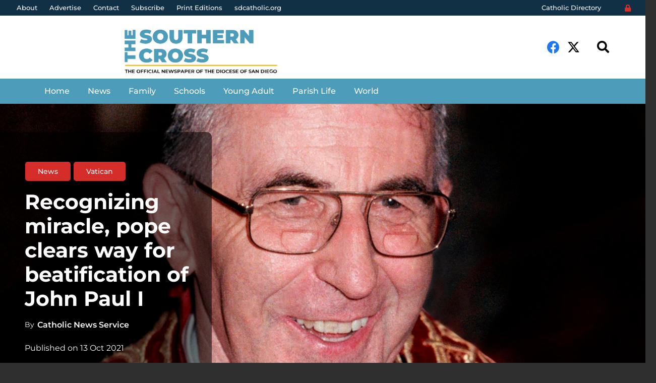

--- FILE ---
content_type: text/html; charset=UTF-8
request_url: https://www.thesoutherncross.org/news/recognizing-miracle-pope-clears-way-for-beatification-of-john-paul-i/
body_size: 19231
content:
<!DOCTYPE HTML>
<html lang="en-US">
<head>
	<meta charset="UTF-8">
	<meta name='robots' content='index, follow, max-image-preview:large, max-snippet:-1, max-video-preview:-1' />
	<style>img:is([sizes="auto" i], [sizes^="auto," i]) { contain-intrinsic-size: 3000px 1500px }</style>
	<link rel="alternate" hreflang="en" href="https://www.thesoutherncross.org/news/recognizing-miracle-pope-clears-way-for-beatification-of-john-paul-i/" />
<link rel="alternate" hreflang="x-default" href="https://www.thesoutherncross.org/news/recognizing-miracle-pope-clears-way-for-beatification-of-john-paul-i/" />

	<!-- This site is optimized with the Yoast SEO plugin v26.4 - https://yoast.com/wordpress/plugins/seo/ -->
	<title>Recognizing miracle, pope clears way for beatification of John Paul I - The Southern Cross</title>
	<link rel="canonical" href="https://www.thesoutherncross.org/news/recognizing-miracle-pope-clears-way-for-beatification-of-john-paul-i/" />
	<meta property="og:locale" content="en_US" />
	<meta property="og:type" content="article" />
	<meta property="og:title" content="Recognizing miracle, pope clears way for beatification of John Paul I - The Southern Cross" />
	<meta property="og:description" content="By Carol Glatz VATICAN CITY &#8212; Pope Francis has signed a decree recognizing a miracle attributed to the intercession of Pope John Paul I, clearing the way for his beatification. The Italian pope served only 33 days as pontiff; he died in the papal apartments Sept. 28, 1978, at the age of 65, shocking the..." />
	<meta property="og:url" content="https://www.thesoutherncross.org/news/recognizing-miracle-pope-clears-way-for-beatification-of-john-paul-i/" />
	<meta property="og:site_name" content="The Southern Cross" />
	<meta property="article:publisher" content="https://www.facebook.com/southerncrossnewspaper/" />
	<meta property="article:published_time" content="2021-10-13T18:51:44+00:00" />
	<meta property="article:modified_time" content="2021-11-13T00:19:04+00:00" />
	<meta property="og:image" content="https://www.thesoutherncross.org/wp-content/uploads/Unorganized/20211013T0730-POPE-SAINTS-LUCIANI-1510259.jpg" />
	<meta property="og:image:width" content="1900" />
	<meta property="og:image:height" content="1290" />
	<meta property="og:image:type" content="image/jpeg" />
	<meta name="author" content="Catholic News Service" />
	<meta name="twitter:card" content="summary_large_image" />
	<meta name="twitter:creator" content="@SouthernCrossCA" />
	<meta name="twitter:site" content="@SouthernCrossCA" />
	<meta name="twitter:label1" content="Written by" />
	<meta name="twitter:data1" content="Catholic News Service" />
	<meta name="twitter:label2" content="Est. reading time" />
	<meta name="twitter:data2" content="3 minutes" />
	<script type="application/ld+json" class="yoast-schema-graph">{"@context":"https://schema.org","@graph":[{"@type":"Article","@id":"https://www.thesoutherncross.org/news/recognizing-miracle-pope-clears-way-for-beatification-of-john-paul-i/#article","isPartOf":{"@id":"https://www.thesoutherncross.org/news/recognizing-miracle-pope-clears-way-for-beatification-of-john-paul-i/"},"author":{"name":"Catholic News Service","@id":"https://www.thesoutherncross.org/#/schema/person/f9ffe24a978f954501b077512526b89f"},"headline":"Recognizing miracle, pope clears way for beatification of John Paul I","datePublished":"2021-10-13T18:51:44+00:00","dateModified":"2021-11-13T00:19:04+00:00","mainEntityOfPage":{"@id":"https://www.thesoutherncross.org/news/recognizing-miracle-pope-clears-way-for-beatification-of-john-paul-i/"},"wordCount":543,"publisher":{"@id":"https://www.thesoutherncross.org/#organization"},"image":{"@id":"https://www.thesoutherncross.org/news/recognizing-miracle-pope-clears-way-for-beatification-of-john-paul-i/#primaryimage"},"thumbnailUrl":"https://www.thesoutherncross.org/wp-content/uploads/Unorganized/20211013T0730-POPE-SAINTS-LUCIANI-1510259.jpg","articleSection":["News","Vatican"],"inLanguage":"en-US"},{"@type":"WebPage","@id":"https://www.thesoutherncross.org/news/recognizing-miracle-pope-clears-way-for-beatification-of-john-paul-i/","url":"https://www.thesoutherncross.org/news/recognizing-miracle-pope-clears-way-for-beatification-of-john-paul-i/","name":"Recognizing miracle, pope clears way for beatification of John Paul I - The Southern Cross","isPartOf":{"@id":"https://www.thesoutherncross.org/#website"},"primaryImageOfPage":{"@id":"https://www.thesoutherncross.org/news/recognizing-miracle-pope-clears-way-for-beatification-of-john-paul-i/#primaryimage"},"image":{"@id":"https://www.thesoutherncross.org/news/recognizing-miracle-pope-clears-way-for-beatification-of-john-paul-i/#primaryimage"},"thumbnailUrl":"https://www.thesoutherncross.org/wp-content/uploads/Unorganized/20211013T0730-POPE-SAINTS-LUCIANI-1510259.jpg","datePublished":"2021-10-13T18:51:44+00:00","dateModified":"2021-11-13T00:19:04+00:00","breadcrumb":{"@id":"https://www.thesoutherncross.org/news/recognizing-miracle-pope-clears-way-for-beatification-of-john-paul-i/#breadcrumb"},"inLanguage":"en-US","potentialAction":[{"@type":"ReadAction","target":["https://www.thesoutherncross.org/news/recognizing-miracle-pope-clears-way-for-beatification-of-john-paul-i/"]}]},{"@type":"ImageObject","inLanguage":"en-US","@id":"https://www.thesoutherncross.org/news/recognizing-miracle-pope-clears-way-for-beatification-of-john-paul-i/#primaryimage","url":"https://www.thesoutherncross.org/wp-content/uploads/Unorganized/20211013T0730-POPE-SAINTS-LUCIANI-1510259.jpg","contentUrl":"https://www.thesoutherncross.org/wp-content/uploads/Unorganized/20211013T0730-POPE-SAINTS-LUCIANI-1510259.jpg","width":1900,"height":1290,"caption":"SMILING POPE: Pope John Paul I, who served as pope for 33 days in 1978, is seen in this photo released by the Vatican Dec. 7, 2010, to highlight the restoration of its photo archive. Pope Francis has recognized a miracle attributed to the intercession of Pope John Paul I, clearing the way for his beatification. (Credit: CNS photo/L'Osservatore Romano)"},{"@type":"BreadcrumbList","@id":"https://www.thesoutherncross.org/news/recognizing-miracle-pope-clears-way-for-beatification-of-john-paul-i/#breadcrumb","itemListElement":[{"@type":"ListItem","position":1,"name":"Home","item":"https://www.thesoutherncross.org/"},{"@type":"ListItem","position":2,"name":"News","item":"https://www.thesoutherncross.org/news/"},{"@type":"ListItem","position":3,"name":"Recognizing miracle, pope clears way for beatification of John Paul I"}]},{"@type":"WebSite","@id":"https://www.thesoutherncross.org/#website","url":"https://www.thesoutherncross.org/","name":"The Southern Cross","description":"The Official Newspaper of The Diocese of San Diego","publisher":{"@id":"https://www.thesoutherncross.org/#organization"},"potentialAction":[{"@type":"SearchAction","target":{"@type":"EntryPoint","urlTemplate":"https://www.thesoutherncross.org/?s={search_term_string}"},"query-input":{"@type":"PropertyValueSpecification","valueRequired":true,"valueName":"search_term_string"}}],"inLanguage":"en-US"},{"@type":"Organization","@id":"https://www.thesoutherncross.org/#organization","name":"The Southern Cross","url":"https://www.thesoutherncross.org/","logo":{"@type":"ImageObject","inLanguage":"en-US","@id":"https://www.thesoutherncross.org/#/schema/logo/image/","url":"https://www.thesoutherncross.org/wp-content/uploads/includes/logos/logo-with-slogan-blue.png","contentUrl":"https://www.thesoutherncross.org/wp-content/uploads/includes/logos/logo-with-slogan-blue.png","width":1759,"height":642,"caption":"The Southern Cross"},"image":{"@id":"https://www.thesoutherncross.org/#/schema/logo/image/"},"sameAs":["https://www.facebook.com/southerncrossnewspaper/","https://x.com/SouthernCrossCA"]},{"@type":"Person","@id":"https://www.thesoutherncross.org/#/schema/person/f9ffe24a978f954501b077512526b89f","name":"Catholic News Service","image":{"@type":"ImageObject","inLanguage":"en-US","@id":"https://www.thesoutherncross.org/#/schema/person/image/","url":"https://secure.gravatar.com/avatar/2d3f71cbdeaa14fd0bb52b2abe5aef8c6f8cd63e1b439496c8b420757ad4e1a3?s=96&d=mm&r=g","contentUrl":"https://secure.gravatar.com/avatar/2d3f71cbdeaa14fd0bb52b2abe5aef8c6f8cd63e1b439496c8b420757ad4e1a3?s=96&d=mm&r=g","caption":"Catholic News Service"},"url":"https://www.thesoutherncross.org/author/catholicnews/"}]}</script>
	<!-- / Yoast SEO plugin. -->


<link rel="alternate" type="application/rss+xml" title="The Southern Cross &raquo; Feed" href="https://www.thesoutherncross.org/feed/" />
<meta name="viewport" content="width=device-width, initial-scale=1">
<meta name="SKYPE_TOOLBAR" content="SKYPE_TOOLBAR_PARSER_COMPATIBLE">
<meta name="theme-color" content="#f5f5f5">
<script>
window._wpemojiSettings = {"baseUrl":"https:\/\/s.w.org\/images\/core\/emoji\/16.0.1\/72x72\/","ext":".png","svgUrl":"https:\/\/s.w.org\/images\/core\/emoji\/16.0.1\/svg\/","svgExt":".svg","source":{"concatemoji":"https:\/\/www.thesoutherncross.org\/wp-includes\/js\/wp-emoji-release.min.js?ver=6.8.3"}};
/*! This file is auto-generated */
!function(s,n){var o,i,e;function c(e){try{var t={supportTests:e,timestamp:(new Date).valueOf()};sessionStorage.setItem(o,JSON.stringify(t))}catch(e){}}function p(e,t,n){e.clearRect(0,0,e.canvas.width,e.canvas.height),e.fillText(t,0,0);var t=new Uint32Array(e.getImageData(0,0,e.canvas.width,e.canvas.height).data),a=(e.clearRect(0,0,e.canvas.width,e.canvas.height),e.fillText(n,0,0),new Uint32Array(e.getImageData(0,0,e.canvas.width,e.canvas.height).data));return t.every(function(e,t){return e===a[t]})}function u(e,t){e.clearRect(0,0,e.canvas.width,e.canvas.height),e.fillText(t,0,0);for(var n=e.getImageData(16,16,1,1),a=0;a<n.data.length;a++)if(0!==n.data[a])return!1;return!0}function f(e,t,n,a){switch(t){case"flag":return n(e,"\ud83c\udff3\ufe0f\u200d\u26a7\ufe0f","\ud83c\udff3\ufe0f\u200b\u26a7\ufe0f")?!1:!n(e,"\ud83c\udde8\ud83c\uddf6","\ud83c\udde8\u200b\ud83c\uddf6")&&!n(e,"\ud83c\udff4\udb40\udc67\udb40\udc62\udb40\udc65\udb40\udc6e\udb40\udc67\udb40\udc7f","\ud83c\udff4\u200b\udb40\udc67\u200b\udb40\udc62\u200b\udb40\udc65\u200b\udb40\udc6e\u200b\udb40\udc67\u200b\udb40\udc7f");case"emoji":return!a(e,"\ud83e\udedf")}return!1}function g(e,t,n,a){var r="undefined"!=typeof WorkerGlobalScope&&self instanceof WorkerGlobalScope?new OffscreenCanvas(300,150):s.createElement("canvas"),o=r.getContext("2d",{willReadFrequently:!0}),i=(o.textBaseline="top",o.font="600 32px Arial",{});return e.forEach(function(e){i[e]=t(o,e,n,a)}),i}function t(e){var t=s.createElement("script");t.src=e,t.defer=!0,s.head.appendChild(t)}"undefined"!=typeof Promise&&(o="wpEmojiSettingsSupports",i=["flag","emoji"],n.supports={everything:!0,everythingExceptFlag:!0},e=new Promise(function(e){s.addEventListener("DOMContentLoaded",e,{once:!0})}),new Promise(function(t){var n=function(){try{var e=JSON.parse(sessionStorage.getItem(o));if("object"==typeof e&&"number"==typeof e.timestamp&&(new Date).valueOf()<e.timestamp+604800&&"object"==typeof e.supportTests)return e.supportTests}catch(e){}return null}();if(!n){if("undefined"!=typeof Worker&&"undefined"!=typeof OffscreenCanvas&&"undefined"!=typeof URL&&URL.createObjectURL&&"undefined"!=typeof Blob)try{var e="postMessage("+g.toString()+"("+[JSON.stringify(i),f.toString(),p.toString(),u.toString()].join(",")+"));",a=new Blob([e],{type:"text/javascript"}),r=new Worker(URL.createObjectURL(a),{name:"wpTestEmojiSupports"});return void(r.onmessage=function(e){c(n=e.data),r.terminate(),t(n)})}catch(e){}c(n=g(i,f,p,u))}t(n)}).then(function(e){for(var t in e)n.supports[t]=e[t],n.supports.everything=n.supports.everything&&n.supports[t],"flag"!==t&&(n.supports.everythingExceptFlag=n.supports.everythingExceptFlag&&n.supports[t]);n.supports.everythingExceptFlag=n.supports.everythingExceptFlag&&!n.supports.flag,n.DOMReady=!1,n.readyCallback=function(){n.DOMReady=!0}}).then(function(){return e}).then(function(){var e;n.supports.everything||(n.readyCallback(),(e=n.source||{}).concatemoji?t(e.concatemoji):e.wpemoji&&e.twemoji&&(t(e.twemoji),t(e.wpemoji)))}))}((window,document),window._wpemojiSettings);
</script>

<style id='wp-emoji-styles-inline-css'>

	img.wp-smiley, img.emoji {
		display: inline !important;
		border: none !important;
		box-shadow: none !important;
		height: 1em !important;
		width: 1em !important;
		margin: 0 0.07em !important;
		vertical-align: -0.1em !important;
		background: none !important;
		padding: 0 !important;
	}
</style>
<style id='classic-theme-styles-inline-css'>
/*! This file is auto-generated */
.wp-block-button__link{color:#fff;background-color:#32373c;border-radius:9999px;box-shadow:none;text-decoration:none;padding:calc(.667em + 2px) calc(1.333em + 2px);font-size:1.125em}.wp-block-file__button{background:#32373c;color:#fff;text-decoration:none}
</style>
<link rel='stylesheet' id='us-theme-css' href='//www.thesoutherncross.org/wp-content/uploads/us-assets/www.thesoutherncross.org.css?ver=d800e341' media='all' />
<link rel='stylesheet' id='theme-style-css' href='//www.thesoutherncross.org/wp-content/themes/Almighty-child/style.css?ver=8.7' media='all' />
<link rel='stylesheet' id='bsf-Defaults-css' href='https://www.thesoutherncross.org/wp-content/uploads/smile_fonts/Defaults/Defaults.css?ver=3.19.11' media='all' />
<link rel='stylesheet' id='ultimate-vc-addons-style-min-css' href='https://www.thesoutherncross.org/wp-content/plugins/Ultimate_VC_Addons/assets/min-css/ultimate.min.css?ver=3.19.11' media='all' />
<script src="https://www.thesoutherncross.org/wp-includes/js/jquery/jquery.min.js?ver=3.7.1" id="jquery-core-js"></script>
<script src="https://www.thesoutherncross.org/wp-content/plugins/revslider/public/assets/js/rbtools.min.js?ver=6.5.18" async id="tp-tools-js"></script>
<script src="https://www.thesoutherncross.org/wp-content/plugins/revslider/public/assets/js/rs6.min.js?ver=6.5.20" async id="revmin-js"></script>
<script src="https://www.thesoutherncross.org/wp-includes/js/jquery/ui/core.min.js?ver=1.13.3" id="jquery-ui-core-js"></script>
<script src="https://www.thesoutherncross.org/wp-content/plugins/Ultimate_VC_Addons/assets/min-js/ultimate.min.js?ver=3.19.11" id="ultimate-vc-addons-script-js"></script>
<script src="https://www.thesoutherncross.org/wp-content/plugins/Ultimate_VC_Addons/assets/min-js/ultimate_bg.min.js?ver=3.19.11" id="ultimate-vc-addons-row-bg-js"></script>
<link rel="EditURI" type="application/rsd+xml" title="RSD" href="https://www.thesoutherncross.org/xmlrpc.php?rsd" />
<meta name="generator" content="WordPress 6.8.3" />
<link rel='shortlink' href='https://www.thesoutherncross.org/?p=8944' />
<link rel="alternate" title="oEmbed (JSON)" type="application/json+oembed" href="https://www.thesoutherncross.org/wp-json/oembed/1.0/embed?url=https%3A%2F%2Fwww.thesoutherncross.org%2Fnews%2Frecognizing-miracle-pope-clears-way-for-beatification-of-john-paul-i%2F" />
<link rel="alternate" title="oEmbed (XML)" type="text/xml+oembed" href="https://www.thesoutherncross.org/wp-json/oembed/1.0/embed?url=https%3A%2F%2Fwww.thesoutherncross.org%2Fnews%2Frecognizing-miracle-pope-clears-way-for-beatification-of-john-paul-i%2F&#038;format=xml" />
<meta name="generator" content="WPML ver:4.8.5 stt:1,2;" />
		<script>
			if ( ! /Android|webOS|iPhone|iPad|iPod|BlackBerry|IEMobile|Opera Mini/i.test( navigator.userAgent ) ) {
				var root = document.getElementsByTagName( 'html' )[ 0 ]
				root.className += " no-touch";
			}
		</script>
		<meta name="generator" content="Powered by WPBakery Page Builder - drag and drop page builder for WordPress."/>
<meta name="generator" content="Powered by Slider Revolution 6.5.20 - responsive, Mobile-Friendly Slider Plugin for WordPress with comfortable drag and drop interface." />
<script>function setREVStartSize(e){
			//window.requestAnimationFrame(function() {
				window.RSIW = window.RSIW===undefined ? window.innerWidth : window.RSIW;
				window.RSIH = window.RSIH===undefined ? window.innerHeight : window.RSIH;
				try {
					var pw = document.getElementById(e.c).parentNode.offsetWidth,
						newh;
					pw = pw===0 || isNaN(pw) ? window.RSIW : pw;
					e.tabw = e.tabw===undefined ? 0 : parseInt(e.tabw);
					e.thumbw = e.thumbw===undefined ? 0 : parseInt(e.thumbw);
					e.tabh = e.tabh===undefined ? 0 : parseInt(e.tabh);
					e.thumbh = e.thumbh===undefined ? 0 : parseInt(e.thumbh);
					e.tabhide = e.tabhide===undefined ? 0 : parseInt(e.tabhide);
					e.thumbhide = e.thumbhide===undefined ? 0 : parseInt(e.thumbhide);
					e.mh = e.mh===undefined || e.mh=="" || e.mh==="auto" ? 0 : parseInt(e.mh,0);
					if(e.layout==="fullscreen" || e.l==="fullscreen")
						newh = Math.max(e.mh,window.RSIH);
					else{
						e.gw = Array.isArray(e.gw) ? e.gw : [e.gw];
						for (var i in e.rl) if (e.gw[i]===undefined || e.gw[i]===0) e.gw[i] = e.gw[i-1];
						e.gh = e.el===undefined || e.el==="" || (Array.isArray(e.el) && e.el.length==0)? e.gh : e.el;
						e.gh = Array.isArray(e.gh) ? e.gh : [e.gh];
						for (var i in e.rl) if (e.gh[i]===undefined || e.gh[i]===0) e.gh[i] = e.gh[i-1];
											
						var nl = new Array(e.rl.length),
							ix = 0,
							sl;
						e.tabw = e.tabhide>=pw ? 0 : e.tabw;
						e.thumbw = e.thumbhide>=pw ? 0 : e.thumbw;
						e.tabh = e.tabhide>=pw ? 0 : e.tabh;
						e.thumbh = e.thumbhide>=pw ? 0 : e.thumbh;
						for (var i in e.rl) nl[i] = e.rl[i]<window.RSIW ? 0 : e.rl[i];
						sl = nl[0];
						for (var i in nl) if (sl>nl[i] && nl[i]>0) { sl = nl[i]; ix=i;}
						var m = pw>(e.gw[ix]+e.tabw+e.thumbw) ? 1 : (pw-(e.tabw+e.thumbw)) / (e.gw[ix]);
						newh =  (e.gh[ix] * m) + (e.tabh + e.thumbh);
					}
					var el = document.getElementById(e.c);
					if (el!==null && el) el.style.height = newh+"px";
					el = document.getElementById(e.c+"_wrapper");
					if (el!==null && el) {
						el.style.height = newh+"px";
						el.style.display = "block";
					}
				} catch(e){
					console.log("Failure at Presize of Slider:" + e)
				}
			//});
		  };</script>
<noscript><style> .wpb_animate_when_almost_visible { opacity: 1; }</style></noscript>		<style id="us-icon-fonts">@font-face{font-display:block;font-style:normal;font-family:"fontawesome";font-weight:900;src:url("//www.thesoutherncross.org/wp-content/themes/Almighty/fonts/fa-solid-900.woff2?ver=8.7") format("woff2"),url("//www.thesoutherncross.org/wp-content/themes/Almighty/fonts/fa-solid-900.woff?ver=8.7") format("woff")}.fas{font-family:"fontawesome";font-weight:900}@font-face{font-display:block;font-style:normal;font-family:"fontawesome";font-weight:400;src:url("//www.thesoutherncross.org/wp-content/themes/Almighty/fonts/fa-regular-400.woff2?ver=8.7") format("woff2"),url("//www.thesoutherncross.org/wp-content/themes/Almighty/fonts/fa-regular-400.woff?ver=8.7") format("woff")}.far{font-family:"fontawesome";font-weight:400}@font-face{font-display:block;font-style:normal;font-family:"fontawesome";font-weight:300;src:url("//www.thesoutherncross.org/wp-content/themes/Almighty/fonts/fa-light-300.woff2?ver=8.7") format("woff2"),url("//www.thesoutherncross.org/wp-content/themes/Almighty/fonts/fa-light-300.woff?ver=8.7") format("woff")}.fal{font-family:"fontawesome";font-weight:300}@font-face{font-display:block;font-style:normal;font-family:"Font Awesome 5 Duotone";font-weight:900;src:url("//www.thesoutherncross.org/wp-content/themes/Almighty/fonts/fa-duotone-900.woff2?ver=8.7") format("woff2"),url("//www.thesoutherncross.org/wp-content/themes/Almighty/fonts/fa-duotone-900.woff?ver=8.7") format("woff")}.fad{font-family:"Font Awesome 5 Duotone";font-weight:900}.fad{position:relative}.fad:before{position:absolute}.fad:after{opacity:0.4}@font-face{font-display:block;font-style:normal;font-family:"Font Awesome 5 Brands";font-weight:400;src:url("//www.thesoutherncross.org/wp-content/themes/Almighty/fonts/fa-brands-400.woff2?ver=8.7") format("woff2"),url("//www.thesoutherncross.org/wp-content/themes/Almighty/fonts/fa-brands-400.woff?ver=8.7") format("woff")}.fab{font-family:"Font Awesome 5 Brands";font-weight:400}@font-face{font-display:block;font-style:normal;font-family:"Material Icons";font-weight:400;src:url("//www.thesoutherncross.org/wp-content/themes/Almighty/fonts/material-icons.woff2?ver=8.7") format("woff2"),url("//www.thesoutherncross.org/wp-content/themes/Almighty/fonts/material-icons.woff?ver=8.7") format("woff")}.material-icons{font-family:"Material Icons";font-weight:400}</style>
				<style id="us-header-css"> .l-subheader.at_top,.l-subheader.at_top .w-dropdown-list,.l-subheader.at_top .type_mobile .w-nav-list.level_1{background:#112f45;color:var(--color-header-top-text)}.no-touch .l-subheader.at_top a:hover,.no-touch .l-header.bg_transparent .l-subheader.at_top .w-dropdown.opened a:hover{color:#f4ba42}.l-header.bg_transparent:not(.sticky) .l-subheader.at_top{background:var(--color-header-top-transparent-bg);color:var(--color-header-top-transparent-text)}.no-touch .l-header.bg_transparent:not(.sticky) .at_top .w-cart-link:hover,.no-touch .l-header.bg_transparent:not(.sticky) .at_top .w-text a:hover,.no-touch .l-header.bg_transparent:not(.sticky) .at_top .w-html a:hover,.no-touch .l-header.bg_transparent:not(.sticky) .at_top .w-nav>a:hover,.no-touch .l-header.bg_transparent:not(.sticky) .at_top .w-menu a:hover,.no-touch .l-header.bg_transparent:not(.sticky) .at_top .w-search>a:hover,.no-touch .l-header.bg_transparent:not(.sticky) .at_top .w-dropdown a:hover,.no-touch .l-header.bg_transparent:not(.sticky) .at_top .type_desktop .menu-item.level_1:hover>a{color:var(--color-header-top-transparent-text-hover)}.l-subheader.at_middle,.l-subheader.at_middle .w-dropdown-list,.l-subheader.at_middle .type_mobile .w-nav-list.level_1{background:#ffffff;color:#020202}.no-touch .l-subheader.at_middle a:hover,.no-touch .l-header.bg_transparent .l-subheader.at_middle .w-dropdown.opened a:hover{color:#4d9cb9}.l-header.bg_transparent:not(.sticky) .l-subheader.at_middle{background:var(--color-header-transparent-bg);color:var(--color-header-transparent-text)}.no-touch .l-header.bg_transparent:not(.sticky) .at_middle .w-cart-link:hover,.no-touch .l-header.bg_transparent:not(.sticky) .at_middle .w-text a:hover,.no-touch .l-header.bg_transparent:not(.sticky) .at_middle .w-html a:hover,.no-touch .l-header.bg_transparent:not(.sticky) .at_middle .w-nav>a:hover,.no-touch .l-header.bg_transparent:not(.sticky) .at_middle .w-menu a:hover,.no-touch .l-header.bg_transparent:not(.sticky) .at_middle .w-search>a:hover,.no-touch .l-header.bg_transparent:not(.sticky) .at_middle .w-dropdown a:hover,.no-touch .l-header.bg_transparent:not(.sticky) .at_middle .type_desktop .menu-item.level_1:hover>a{color:var(--color-header-transparent-text-hover)}.l-subheader.at_bottom,.l-subheader.at_bottom .w-dropdown-list,.l-subheader.at_bottom .type_mobile .w-nav-list.level_1{background:#4d9cb9;color:#ffffff}.no-touch .l-subheader.at_bottom a:hover,.no-touch .l-header.bg_transparent .l-subheader.at_bottom .w-dropdown.opened a:hover{color:#112f45}.l-header.bg_transparent:not(.sticky) .l-subheader.at_bottom{background:var(--color-header-transparent-bg);color:var(--color-header-transparent-text)}.no-touch .l-header.bg_transparent:not(.sticky) .at_bottom .w-cart-link:hover,.no-touch .l-header.bg_transparent:not(.sticky) .at_bottom .w-text a:hover,.no-touch .l-header.bg_transparent:not(.sticky) .at_bottom .w-html a:hover,.no-touch .l-header.bg_transparent:not(.sticky) .at_bottom .w-nav>a:hover,.no-touch .l-header.bg_transparent:not(.sticky) .at_bottom .w-menu a:hover,.no-touch .l-header.bg_transparent:not(.sticky) .at_bottom .w-search>a:hover,.no-touch .l-header.bg_transparent:not(.sticky) .at_bottom .w-dropdown a:hover,.no-touch .l-header.bg_transparent:not(.sticky) .at_bottom .type_desktop .menu-item.level_1:hover>a{color:var(--color-header-transparent-text-hover)}.header_ver .l-header{background:#ffffff;color:#020202}@media (min-width:1281px){.hidden_for_default{display:none!important}.l-header{position:relative;z-index:111;width:100%}.l-subheader{margin:0 auto}.l-subheader.width_full{padding-left:1.5rem;padding-right:1.5rem}.l-subheader-h{display:flex;align-items:center;position:relative;margin:0 auto;height:inherit}.w-header-show{display:none}.l-header.pos_fixed{position:fixed;left:0}.l-header.pos_fixed:not(.notransition) .l-subheader{transition-property:transform,background,box-shadow,line-height,height;transition-duration:0.3s;transition-timing-function:cubic-bezier(.78,.13,.15,.86)}.header_hor .l-header.sticky_auto_hide{transition:transform 0.3s cubic-bezier(.78,.13,.15,.86) 0.1s}.header_hor .l-header.sticky_auto_hide.down{transform:translateY(-110%)}.l-header.bg_transparent:not(.sticky) .l-subheader{box-shadow:none!important;background:none}.l-header.bg_transparent~.l-main .l-section.width_full.height_auto:first-of-type>.l-section-h{padding-top:0!important;padding-bottom:0!important}.l-header.pos_static.bg_transparent{position:absolute;left:0}.l-subheader.width_full .l-subheader-h{max-width:none!important}.l-header.shadow_thin .l-subheader.at_middle,.l-header.shadow_thin .l-subheader.at_bottom{box-shadow:0 1px 0 rgba(0,0,0,0.08)}.l-header.shadow_wide .l-subheader.at_middle,.l-header.shadow_wide .l-subheader.at_bottom{box-shadow:0 3px 5px -1px rgba(0,0,0,0.1),0 2px 1px -1px rgba(0,0,0,0.05)}.header_hor .l-subheader-cell>.w-cart{margin-left:0;margin-right:0}:root{--header-height:236px;--header-sticky-height:90px}.l-header:before{content:'236'}.l-header.sticky:before{content:'90'}.l-subheader.at_top{line-height:31px;height:31px}.l-header.sticky .l-subheader.at_top{line-height:40px;height:40px}.l-subheader.at_middle{line-height:165px;height:165px}.l-header.sticky .l-subheader.at_middle{line-height:0px;height:0px;overflow:hidden}.l-subheader.at_bottom{line-height:40px;height:40px}.l-header.sticky .l-subheader.at_bottom{line-height:50px;height:50px}.l-subheader.at_middle .l-subheader-cell.at_left,.l-subheader.at_middle .l-subheader-cell.at_right{display:flex;flex-basis:100px}.l-subheader.at_bottom .l-subheader-cell.at_left,.l-subheader.at_bottom .l-subheader-cell.at_right{display:flex;flex-basis:100px}.headerinpos_above .l-header.pos_fixed{overflow:hidden;transition:transform 0.3s;transform:translate3d(0,-100%,0)}.headerinpos_above .l-header.pos_fixed.sticky{overflow:visible;transform:none}.headerinpos_above .l-header.pos_fixed~.l-section>.l-section-h,.headerinpos_above .l-header.pos_fixed~.l-main .l-section:first-of-type>.l-section-h{padding-top:0!important}.headerinpos_below .l-header.pos_fixed:not(.sticky){position:absolute;top:100%}.headerinpos_below .l-header.pos_fixed~.l-main>.l-section:first-of-type>.l-section-h{padding-top:0!important}.headerinpos_below .l-header.pos_fixed~.l-main .l-section.full_height:nth-of-type(2){min-height:100vh}.headerinpos_below .l-header.pos_fixed~.l-main>.l-section:nth-of-type(2)>.l-section-h{padding-top:var(--header-height)}.headerinpos_bottom .l-header.pos_fixed:not(.sticky){position:absolute;top:100vh}.headerinpos_bottom .l-header.pos_fixed~.l-main>.l-section:first-of-type>.l-section-h{padding-top:0!important}.headerinpos_bottom .l-header.pos_fixed~.l-main>.l-section:first-of-type>.l-section-h{padding-bottom:var(--header-height)}.headerinpos_bottom .l-header.pos_fixed.bg_transparent~.l-main .l-section.valign_center:not(.height_auto):first-of-type>.l-section-h{top:calc( var(--header-height) / 2 )}.headerinpos_bottom .l-header.pos_fixed:not(.sticky) .w-cart-dropdown,.headerinpos_bottom .l-header.pos_fixed:not(.sticky) .w-nav.type_desktop .w-nav-list.level_2{bottom:100%;transform-origin:0 100%}.headerinpos_bottom .l-header.pos_fixed:not(.sticky) .w-nav.type_mobile.m_layout_dropdown .w-nav-list.level_1{top:auto;bottom:100%;box-shadow:var(--box-shadow-up)}.headerinpos_bottom .l-header.pos_fixed:not(.sticky) .w-nav.type_desktop .w-nav-list.level_3,.headerinpos_bottom .l-header.pos_fixed:not(.sticky) .w-nav.type_desktop .w-nav-list.level_4{top:auto;bottom:0;transform-origin:0 100%}.headerinpos_bottom .l-header.pos_fixed:not(.sticky) .w-dropdown-list{top:auto;bottom:-0.4em;padding-top:0.4em;padding-bottom:2.4em}.admin-bar .l-header.pos_static.bg_solid~.l-main .l-section.full_height:first-of-type{min-height:calc( 100vh - var(--header-height) - 32px )}.admin-bar .l-header.pos_fixed:not(.sticky_auto_hide)~.l-main .l-section.full_height:not(:first-of-type){min-height:calc( 100vh - var(--header-sticky-height) - 32px )}.admin-bar.headerinpos_below .l-header.pos_fixed~.l-main .l-section.full_height:nth-of-type(2){min-height:calc(100vh - 32px)}}@media (min-width:1025px) and (max-width:1280px){.hidden_for_default{display:none!important}.l-header{position:relative;z-index:111;width:100%}.l-subheader{margin:0 auto}.l-subheader.width_full{padding-left:1.5rem;padding-right:1.5rem}.l-subheader-h{display:flex;align-items:center;position:relative;margin:0 auto;height:inherit}.w-header-show{display:none}.l-header.pos_fixed{position:fixed;left:0}.l-header.pos_fixed:not(.notransition) .l-subheader{transition-property:transform,background,box-shadow,line-height,height;transition-duration:0.3s;transition-timing-function:cubic-bezier(.78,.13,.15,.86)}.header_hor .l-header.sticky_auto_hide{transition:transform 0.3s cubic-bezier(.78,.13,.15,.86) 0.1s}.header_hor .l-header.sticky_auto_hide.down{transform:translateY(-110%)}.l-header.bg_transparent:not(.sticky) .l-subheader{box-shadow:none!important;background:none}.l-header.bg_transparent~.l-main .l-section.width_full.height_auto:first-of-type>.l-section-h{padding-top:0!important;padding-bottom:0!important}.l-header.pos_static.bg_transparent{position:absolute;left:0}.l-subheader.width_full .l-subheader-h{max-width:none!important}.l-header.shadow_thin .l-subheader.at_middle,.l-header.shadow_thin .l-subheader.at_bottom{box-shadow:0 1px 0 rgba(0,0,0,0.08)}.l-header.shadow_wide .l-subheader.at_middle,.l-header.shadow_wide .l-subheader.at_bottom{box-shadow:0 3px 5px -1px rgba(0,0,0,0.1),0 2px 1px -1px rgba(0,0,0,0.05)}.header_hor .l-subheader-cell>.w-cart{margin-left:0;margin-right:0}:root{--header-height:206px;--header-sticky-height:90px}.l-header:before{content:'206'}.l-header.sticky:before{content:'90'}.l-subheader.at_top{line-height:31px;height:31px}.l-header.sticky .l-subheader.at_top{line-height:40px;height:40px}.l-subheader.at_middle{line-height:125px;height:125px}.l-header.sticky .l-subheader.at_middle{line-height:0px;height:0px;overflow:hidden}.l-subheader.at_bottom{line-height:50px;height:50px}.l-header.sticky .l-subheader.at_bottom{line-height:50px;height:50px}.headerinpos_above .l-header.pos_fixed{overflow:hidden;transition:transform 0.3s;transform:translate3d(0,-100%,0)}.headerinpos_above .l-header.pos_fixed.sticky{overflow:visible;transform:none}.headerinpos_above .l-header.pos_fixed~.l-section>.l-section-h,.headerinpos_above .l-header.pos_fixed~.l-main .l-section:first-of-type>.l-section-h{padding-top:0!important}.headerinpos_below .l-header.pos_fixed:not(.sticky){position:absolute;top:100%}.headerinpos_below .l-header.pos_fixed~.l-main>.l-section:first-of-type>.l-section-h{padding-top:0!important}.headerinpos_below .l-header.pos_fixed~.l-main .l-section.full_height:nth-of-type(2){min-height:100vh}.headerinpos_below .l-header.pos_fixed~.l-main>.l-section:nth-of-type(2)>.l-section-h{padding-top:var(--header-height)}.headerinpos_bottom .l-header.pos_fixed:not(.sticky){position:absolute;top:100vh}.headerinpos_bottom .l-header.pos_fixed~.l-main>.l-section:first-of-type>.l-section-h{padding-top:0!important}.headerinpos_bottom .l-header.pos_fixed~.l-main>.l-section:first-of-type>.l-section-h{padding-bottom:var(--header-height)}.headerinpos_bottom .l-header.pos_fixed.bg_transparent~.l-main .l-section.valign_center:not(.height_auto):first-of-type>.l-section-h{top:calc( var(--header-height) / 2 )}.headerinpos_bottom .l-header.pos_fixed:not(.sticky) .w-cart-dropdown,.headerinpos_bottom .l-header.pos_fixed:not(.sticky) .w-nav.type_desktop .w-nav-list.level_2{bottom:100%;transform-origin:0 100%}.headerinpos_bottom .l-header.pos_fixed:not(.sticky) .w-nav.type_mobile.m_layout_dropdown .w-nav-list.level_1{top:auto;bottom:100%;box-shadow:var(--box-shadow-up)}.headerinpos_bottom .l-header.pos_fixed:not(.sticky) .w-nav.type_desktop .w-nav-list.level_3,.headerinpos_bottom .l-header.pos_fixed:not(.sticky) .w-nav.type_desktop .w-nav-list.level_4{top:auto;bottom:0;transform-origin:0 100%}.headerinpos_bottom .l-header.pos_fixed:not(.sticky) .w-dropdown-list{top:auto;bottom:-0.4em;padding-top:0.4em;padding-bottom:2.4em}.admin-bar .l-header.pos_static.bg_solid~.l-main .l-section.full_height:first-of-type{min-height:calc( 100vh - var(--header-height) - 32px )}.admin-bar .l-header.pos_fixed:not(.sticky_auto_hide)~.l-main .l-section.full_height:not(:first-of-type){min-height:calc( 100vh - var(--header-sticky-height) - 32px )}.admin-bar.headerinpos_below .l-header.pos_fixed~.l-main .l-section.full_height:nth-of-type(2){min-height:calc(100vh - 32px)}}@media (min-width:601px) and (max-width:1024px){.hidden_for_default{display:none!important}.l-header{position:relative;z-index:111;width:100%}.l-subheader{margin:0 auto}.l-subheader.width_full{padding-left:1.5rem;padding-right:1.5rem}.l-subheader-h{display:flex;align-items:center;position:relative;margin:0 auto;height:inherit}.w-header-show{display:none}.l-header.pos_fixed{position:fixed;left:0}.l-header.pos_fixed:not(.notransition) .l-subheader{transition-property:transform,background,box-shadow,line-height,height;transition-duration:0.3s;transition-timing-function:cubic-bezier(.78,.13,.15,.86)}.header_hor .l-header.sticky_auto_hide{transition:transform 0.3s cubic-bezier(.78,.13,.15,.86) 0.1s}.header_hor .l-header.sticky_auto_hide.down{transform:translateY(-110%)}.l-header.bg_transparent:not(.sticky) .l-subheader{box-shadow:none!important;background:none}.l-header.bg_transparent~.l-main .l-section.width_full.height_auto:first-of-type>.l-section-h{padding-top:0!important;padding-bottom:0!important}.l-header.pos_static.bg_transparent{position:absolute;left:0}.l-subheader.width_full .l-subheader-h{max-width:none!important}.l-header.shadow_thin .l-subheader.at_middle,.l-header.shadow_thin .l-subheader.at_bottom{box-shadow:0 1px 0 rgba(0,0,0,0.08)}.l-header.shadow_wide .l-subheader.at_middle,.l-header.shadow_wide .l-subheader.at_bottom{box-shadow:0 3px 5px -1px rgba(0,0,0,0.1),0 2px 1px -1px rgba(0,0,0,0.05)}.header_hor .l-subheader-cell>.w-cart{margin-left:0;margin-right:0}:root{--header-height:181px;--header-sticky-height:50px}.l-header:before{content:'181'}.l-header.sticky:before{content:'50'}.l-subheader.at_top{line-height:31px;height:31px}.l-header.sticky .l-subheader.at_top{line-height:0px;height:0px;overflow:hidden}.l-subheader.at_middle{line-height:100px;height:100px}.l-header.sticky .l-subheader.at_middle{line-height:0px;height:0px;overflow:hidden}.l-subheader.at_bottom{line-height:50px;height:50px}.l-header.sticky .l-subheader.at_bottom{line-height:50px;height:50px}}@media (max-width:600px){.hidden_for_default{display:none!important}.l-subheader.at_bottom{display:none}.l-header{position:relative;z-index:111;width:100%}.l-subheader{margin:0 auto}.l-subheader.width_full{padding-left:1.5rem;padding-right:1.5rem}.l-subheader-h{display:flex;align-items:center;position:relative;margin:0 auto;height:inherit}.w-header-show{display:none}.l-header.pos_fixed{position:fixed;left:0}.l-header.pos_fixed:not(.notransition) .l-subheader{transition-property:transform,background,box-shadow,line-height,height;transition-duration:0.3s;transition-timing-function:cubic-bezier(.78,.13,.15,.86)}.header_hor .l-header.sticky_auto_hide{transition:transform 0.3s cubic-bezier(.78,.13,.15,.86) 0.1s}.header_hor .l-header.sticky_auto_hide.down{transform:translateY(-110%)}.l-header.bg_transparent:not(.sticky) .l-subheader{box-shadow:none!important;background:none}.l-header.bg_transparent~.l-main .l-section.width_full.height_auto:first-of-type>.l-section-h{padding-top:0!important;padding-bottom:0!important}.l-header.pos_static.bg_transparent{position:absolute;left:0}.l-subheader.width_full .l-subheader-h{max-width:none!important}.l-header.shadow_thin .l-subheader.at_middle,.l-header.shadow_thin .l-subheader.at_bottom{box-shadow:0 1px 0 rgba(0,0,0,0.08)}.l-header.shadow_wide .l-subheader.at_middle,.l-header.shadow_wide .l-subheader.at_bottom{box-shadow:0 3px 5px -1px rgba(0,0,0,0.1),0 2px 1px -1px rgba(0,0,0,0.05)}.header_hor .l-subheader-cell>.w-cart{margin-left:0;margin-right:0}:root{--header-height:121px;--header-sticky-height:70px}.l-header:before{content:'121'}.l-header.sticky:before{content:'70'}.l-subheader.at_top{line-height:41px;height:41px}.l-header.sticky .l-subheader.at_top{line-height:0px;height:0px;overflow:hidden}.l-subheader.at_middle{line-height:80px;height:80px}.l-header.sticky .l-subheader.at_middle{line-height:70px;height:70px}.l-subheader.at_bottom{line-height:50px;height:50px}.l-header.sticky .l-subheader.at_bottom{line-height:50px;height:50px}}@media (min-width:1281px){.ush_image_1{height:135px!important}.l-header.sticky .ush_image_1{height:135px!important}}@media (min-width:1025px) and (max-width:1280px){.ush_image_1{height:110px!important}.l-header.sticky .ush_image_1{height:110px!important}}@media (min-width:601px) and (max-width:1024px){.ush_image_1{height:90px!important}.l-header.sticky .ush_image_1{height:90px!important}}@media (max-width:600px){.ush_image_1{height:60px!important}.l-header.sticky .ush_image_1{height:50px!important}}.header_hor .ush_menu_1.type_desktop .menu-item.level_1>a:not(.w-btn){padding-left:18px;padding-right:18px}.header_hor .ush_menu_1.type_desktop .menu-item.level_1>a.w-btn{margin-left:18px;margin-right:18px}.header_hor .ush_menu_1.type_desktop.align-edges>.w-nav-list.level_1{margin-left:-18px;margin-right:-18px}.header_ver .ush_menu_1.type_desktop .menu-item.level_1>a:not(.w-btn){padding-top:18px;padding-bottom:18px}.header_ver .ush_menu_1.type_desktop .menu-item.level_1>a.w-btn{margin-top:18px;margin-bottom:18px}.ush_menu_1.type_desktop .menu-item:not(.level_1){font-size:1rem}.ush_menu_1.type_mobile .w-nav-anchor.level_1,.ush_menu_1.type_mobile .w-nav-anchor.level_1 + .w-nav-arrow{font-size:1.1rem}.ush_menu_1.type_mobile .w-nav-anchor:not(.level_1),.ush_menu_1.type_mobile .w-nav-anchor:not(.level_1) + .w-nav-arrow{font-size:0.9rem}@media (min-width:1281px){.ush_menu_1 .w-nav-icon{font-size:36px}}@media (min-width:1025px) and (max-width:1280px){.ush_menu_1 .w-nav-icon{font-size:32px}}@media (min-width:601px) and (max-width:1024px){.ush_menu_1 .w-nav-icon{font-size:28px}}@media (max-width:600px){.ush_menu_1 .w-nav-icon{font-size:24px}}.ush_menu_1 .w-nav-icon>div{border-width:3px}@media screen and (max-width:767px){.w-nav.ush_menu_1>.w-nav-list.level_1{display:none}.ush_menu_1 .w-nav-control{display:block}}.ush_menu_1 .menu-item.level_1>a:not(.w-btn):focus,.no-touch .ush_menu_1 .menu-item.level_1.opened>a:not(.w-btn),.no-touch .ush_menu_1 .menu-item.level_1:hover>a:not(.w-btn){background:transparent;color:#f4ba42}.ush_menu_1 .menu-item.level_1.current-menu-item>a:not(.w-btn),.ush_menu_1 .menu-item.level_1.current-menu-ancestor>a:not(.w-btn),.ush_menu_1 .menu-item.level_1.current-page-ancestor>a:not(.w-btn){background:#ffffff;color:#f4ba42}.l-header.bg_transparent:not(.sticky) .ush_menu_1.type_desktop .menu-item.level_1.current-menu-item>a:not(.w-btn),.l-header.bg_transparent:not(.sticky) .ush_menu_1.type_desktop .menu-item.level_1.current-menu-ancestor>a:not(.w-btn),.l-header.bg_transparent:not(.sticky) .ush_menu_1.type_desktop .menu-item.level_1.current-page-ancestor>a:not(.w-btn){background:transparent;color:var(--color-header-transparent-text-hover)}.ush_menu_1 .w-nav-list:not(.level_1){background:var(--color-header-middle-bg);color:var(--color-header-middle-text)}.no-touch .ush_menu_1 .menu-item:not(.level_1)>a:focus,.no-touch .ush_menu_1 .menu-item:not(.level_1):hover>a{background:transparent;color:#f4ba42}.ush_menu_1 .menu-item:not(.level_1).current-menu-item>a,.ush_menu_1 .menu-item:not(.level_1).current-menu-ancestor>a,.ush_menu_1 .menu-item:not(.level_1).current-page-ancestor>a{background:transparent;color:#f4ba42}.header_hor .ush_menu_2.type_desktop .menu-item.level_1>a:not(.w-btn){padding-left:12px;padding-right:12px}.header_hor .ush_menu_2.type_desktop .menu-item.level_1>a.w-btn{margin-left:12px;margin-right:12px}.header_hor .ush_menu_2.type_desktop.align-edges>.w-nav-list.level_1{margin-left:-12px;margin-right:-12px}.header_ver .ush_menu_2.type_desktop .menu-item.level_1>a:not(.w-btn){padding-top:12px;padding-bottom:12px}.header_ver .ush_menu_2.type_desktop .menu-item.level_1>a.w-btn{margin-top:12px;margin-bottom:12px}.ush_menu_2.type_desktop .menu-item:not(.level_1){font-size:1rem}.ush_menu_2.type_mobile .w-nav-anchor.level_1,.ush_menu_2.type_mobile .w-nav-anchor.level_1 + .w-nav-arrow{font-size:1.1rem}.ush_menu_2.type_mobile .w-nav-anchor:not(.level_1),.ush_menu_2.type_mobile .w-nav-anchor:not(.level_1) + .w-nav-arrow{font-size:0.9rem}@media (min-width:1281px){.ush_menu_2 .w-nav-icon{font-size:36px}}@media (min-width:1025px) and (max-width:1280px){.ush_menu_2 .w-nav-icon{font-size:32px}}@media (min-width:601px) and (max-width:1024px){.ush_menu_2 .w-nav-icon{font-size:28px}}@media (max-width:600px){.ush_menu_2 .w-nav-icon{font-size:24px}}.ush_menu_2 .w-nav-icon>div{border-width:3px}@media screen and (max-width:899px){.w-nav.ush_menu_2>.w-nav-list.level_1{display:none}.ush_menu_2 .w-nav-control{display:block}}.ush_menu_2 .menu-item.level_1>a:not(.w-btn):focus,.no-touch .ush_menu_2 .menu-item.level_1.opened>a:not(.w-btn),.no-touch .ush_menu_2 .menu-item.level_1:hover>a:not(.w-btn){background:transparent;color:#f4ba42}.ush_menu_2 .menu-item.level_1.current-menu-item>a:not(.w-btn),.ush_menu_2 .menu-item.level_1.current-menu-ancestor>a:not(.w-btn),.ush_menu_2 .menu-item.level_1.current-page-ancestor>a:not(.w-btn){background:transparent;color:#f4ba42}.l-header.bg_transparent:not(.sticky) .ush_menu_2.type_desktop .menu-item.level_1.current-menu-item>a:not(.w-btn),.l-header.bg_transparent:not(.sticky) .ush_menu_2.type_desktop .menu-item.level_1.current-menu-ancestor>a:not(.w-btn),.l-header.bg_transparent:not(.sticky) .ush_menu_2.type_desktop .menu-item.level_1.current-page-ancestor>a:not(.w-btn){background:transparent;color:var(--color-header-transparent-text-hover)}.ush_menu_2 .w-nav-list:not(.level_1){background:var(--color-header-middle-bg);color:var(--color-header-middle-text)}.no-touch .ush_menu_2 .menu-item:not(.level_1)>a:focus,.no-touch .ush_menu_2 .menu-item:not(.level_1):hover>a{background:transparent;color:#f4ba42}.ush_menu_2 .menu-item:not(.level_1).current-menu-item>a,.ush_menu_2 .menu-item:not(.level_1).current-menu-ancestor>a,.ush_menu_2 .menu-item:not(.level_1).current-page-ancestor>a{background:transparent;color:#f4ba42}.header_hor .ush_menu_3.type_desktop .menu-item.level_1>a:not(.w-btn){padding-left:20px;padding-right:20px}.header_hor .ush_menu_3.type_desktop .menu-item.level_1>a.w-btn{margin-left:20px;margin-right:20px}.header_hor .ush_menu_3.type_desktop.align-edges>.w-nav-list.level_1{margin-left:-20px;margin-right:-20px}.header_ver .ush_menu_3.type_desktop .menu-item.level_1>a:not(.w-btn){padding-top:20px;padding-bottom:20px}.header_ver .ush_menu_3.type_desktop .menu-item.level_1>a.w-btn{margin-top:20px;margin-bottom:20px}.ush_menu_3.type_desktop .menu-item:not(.level_1){font-size:1rem}.ush_menu_3.type_mobile .w-nav-anchor.level_1,.ush_menu_3.type_mobile .w-nav-anchor.level_1 + .w-nav-arrow{font-size:1.1rem}.ush_menu_3.type_mobile .w-nav-anchor:not(.level_1),.ush_menu_3.type_mobile .w-nav-anchor:not(.level_1) + .w-nav-arrow{font-size:0.9rem}@media (min-width:1281px){.ush_menu_3 .w-nav-icon{font-size:36px}}@media (min-width:1025px) and (max-width:1280px){.ush_menu_3 .w-nav-icon{font-size:32px}}@media (min-width:601px) and (max-width:1024px){.ush_menu_3 .w-nav-icon{font-size:28px}}@media (max-width:600px){.ush_menu_3 .w-nav-icon{font-size:24px}}.ush_menu_3 .w-nav-icon>div{border-width:3px}@media screen and (max-width:-1px){.w-nav.ush_menu_3>.w-nav-list.level_1{display:none}.ush_menu_3 .w-nav-control{display:block}}.ush_menu_3 .menu-item.level_1>a:not(.w-btn):focus,.no-touch .ush_menu_3 .menu-item.level_1.opened>a:not(.w-btn),.no-touch .ush_menu_3 .menu-item.level_1:hover>a:not(.w-btn){background:transparent;color:var(--color-header-middle-text-hover)}.ush_menu_3 .menu-item.level_1.current-menu-item>a:not(.w-btn),.ush_menu_3 .menu-item.level_1.current-menu-ancestor>a:not(.w-btn),.ush_menu_3 .menu-item.level_1.current-page-ancestor>a:not(.w-btn){background:transparent;color:var(--color-header-middle-text-hover)}.l-header.bg_transparent:not(.sticky) .ush_menu_3.type_desktop .menu-item.level_1.current-menu-item>a:not(.w-btn),.l-header.bg_transparent:not(.sticky) .ush_menu_3.type_desktop .menu-item.level_1.current-menu-ancestor>a:not(.w-btn),.l-header.bg_transparent:not(.sticky) .ush_menu_3.type_desktop .menu-item.level_1.current-page-ancestor>a:not(.w-btn){background:transparent;color:var(--color-header-transparent-text-hover)}.ush_menu_3 .w-nav-list:not(.level_1){background:var(--color-header-middle-bg);color:var(--color-header-middle-text)}.no-touch .ush_menu_3 .menu-item:not(.level_1)>a:focus,.no-touch .ush_menu_3 .menu-item:not(.level_1):hover>a{background:transparent;color:var(--color-header-middle-text-hover)}.ush_menu_3 .menu-item:not(.level_1).current-menu-item>a,.ush_menu_3 .menu-item:not(.level_1).current-menu-ancestor>a,.ush_menu_3 .menu-item:not(.level_1).current-page-ancestor>a{background:transparent;color:var(--color-header-middle-text-hover)}.ush_search_2 .w-search-form{background:var(--color-content-bg);color:var(--color-content-text)}@media (min-width:1281px){.ush_search_2.layout_simple{max-width:300px}.ush_search_2.layout_modern.active{width:300px}.ush_search_2{font-size:18px}}@media (min-width:1025px) and (max-width:1280px){.ush_search_2.layout_simple{max-width:250px}.ush_search_2.layout_modern.active{width:250px}.ush_search_2{font-size:24px}}@media (min-width:601px) and (max-width:1024px){.ush_search_2.layout_simple{max-width:200px}.ush_search_2.layout_modern.active{width:200px}.ush_search_2{font-size:22px}}@media (max-width:600px){.ush_search_2{font-size:20px}}.ush_socials_1 .w-socials-list{margin:-0em}.ush_socials_1 .w-socials-item{padding:0em}.ush_socials_2 .w-socials-list{margin:-0.4em}.ush_socials_2 .w-socials-item{padding:0.4em}.ush_image_1{margin-top:20px!important;margin-bottom:0px!important}.ush_btn_1{font-size:11px!important}.ush_btn_2{font-size:11px!important;margin-left:10px!important;border-radius:0px!important}.ush_text_2{font-size:2rem!important;margin-left:10%!important}.ush_text_3{font-weight:700!important;margin-left:10px!important}.ush_text_4{color:#ffffff!important;font-size:13px!important;font-family:var(--font-h1)!important;font-weight:500!important}.ush_text_5{font-size:14px!important;color:var(--color-content-primary)!important;margin-bottom:4px!important}.ush_text_6{color:var(--color-content-primary)!important;font-size:14px!important}.ush_menu_1{color:#ffffff!important;font-size:16px!important;font-family:Montserrat!important;font-weight:500!important}.ush_text_1{color:#4d9cb9!important;font-size:38px!important;line-height:40px!important;font-family:var(--font-h1)!important;font-weight:900!important;text-transform:uppercase!important}.ush_text_7{text-align:center!important;font-size:12px!important;font-family:var(--font-h1)!important;font-weight:800!important;text-transform:uppercase!important}.ush_menu_2{color:#ffffff!important;font-size:13px!important;font-family:Montserrat!important;font-weight:500!important}.ush_socials_2{font-size:25px!important;line-height:30px!important;margin-right:0.3em!important}.ush_html_2{text-align:left!important;font-size:12px!important;font-family:var(--font-h1)!important;font-weight:500!important}@media (min-width:1025px) and (max-width:1280px){.ush_menu_1{color:#ffffff!important;font-size:16px!important;font-family:Montserrat!important;font-weight:500!important}.ush_text_7{text-align:inherit!important}.ush_socials_2{font-size:25px!important;line-height:30px!important}}@media (min-width:601px) and (max-width:1024px){.ush_text_2{font-size:1.5rem!important}.ush_menu_1{color:#ffffff!important;font-size:16px!important;font-family:Montserrat!important;font-weight:500!important}.ush_text_1{color:#007aff!important;font-size:38px!important;line-height:40px!important;font-family:var(--font-h1)!important;font-weight:900!important;text-transform:uppercase!important}.ush_text_7{text-align:center!important;font-size:12px!important;font-family:var(--font-h1)!important;font-weight:800!important;text-transform:uppercase!important}.ush_socials_2{font-size:25px!important;line-height:30px!important}}@media (max-width:600px){.ush_btn_2{margin-left:0!important}.ush_menu_1{color:#020202!important;font-size:16px!important;font-family:Montserrat!important;font-weight:500!important}.ush_text_1{color:#007aff!important;font-size:23px!important;line-height:27px!important;font-family:var(--font-h1)!important;font-weight:900!important;text-transform:uppercase!important}.ush_text_7{text-align:center!important;font-size:9px!important;font-family:var(--font-h1)!important;font-weight:800!important;text-transform:uppercase!important}.ush_socials_2{font-size:20px!important;line-height:30px!important}}</style>
		<!-- Google tag (gtag.js) -->
<script async src="https://www.googletagmanager.com/gtag/js?id=G-YSMFMX8D38"></script>
<script>
  window.dataLayer = window.dataLayer || [];
  function gtag(){dataLayer.push(arguments);}
  gtag('js', new Date());

  gtag('config', 'G-YSMFMX8D38');
</script><style id="us-design-options-css">.us_custom_f11c14dc{border-radius:10px!important;animation-name:afl!important;animation-delay:0.5s!important;background:rgba(0,0,0,0.55)!important;padding:4rem 3rem 5rem 5rem!important}.us_custom_f08a210f{font-weight:600!important;text-transform:uppercase!important;font-size:0.7rem!important}.us_custom_fc9298e7{color:#ffffff!important;font-family:var(--font-h1)!important;font-weight:700!important;font-size:calc(2rem + 1vw)!important;margin-bottom:15px!important}.us_custom_06eeafb0{color:#ffffff!important;font-family:var(--font-h1)!important}.us_custom_97426830{color:#ffffff!important;font-size:16px!important;font-family:var(--font-h1)!important;font-weight:600!important}.us_custom_317b5cd6{color:#ffffff!important;font-family:var(--font-h1)!important;font-weight:400!important;font-size:16px!important}.us_custom_db91418a{color:#2b2c36!important;background:#f2f4f5!important}.us_custom_878e0a96{color:#ffffff!important;width:auto!important;padding-left:30px!important;padding-top:3px!important;padding-bottom:3px!important;position:relative!important;bottom:0!important;background:rgba(0,0,0,0.70)!important}.us_custom_68cda339{margin-left:10px!important}.us_custom_da29cbec{font-family:var(--font-h1)!important;font-weight:600!important}.us_custom_698f55d4{font-size:1.3rem!important}.us_custom_d5c74bc1{font-size:18px!important;line-height:28px!important}.us_custom_af6a9b6a{margin-top:40px!important}.us_custom_71ec3a3e{color:#999999!important;font-size:13px!important;line-height:21px!important}.us_custom_d2199d32{margin-top:30px!important}.us_custom_4fd89a8b{margin-top:10px!important;margin-bottom:10px!important}.us_custom_8449e1de{text-align:left!important;left:0!important;z-index:111!important}.us_custom_4fb9e5a3{background:#ffffff!important}.us_custom_266926aa{color:#ffffff!important;background:#112f45!important}.us_custom_6df4bc3a{color:#ffffff!important}.us_custom_a3256b9f{background:#112f45!important}.us_custom_3c7f362c{color:#ffffff!important;padding-top:15px!important;padding-bottom:15px!important}.us_custom_d7516dab{color:#ffffff!important;text-align:center!important;font-size:13px!important;line-height:20px!important;font-family:var(--font-h1)!important}@media (min-width:1025px) and (max-width:1280px){.us_custom_8449e1de{text-align:inherit!important}}@media (min-width:601px) and (max-width:1024px){.us_custom_8449e1de{text-align:inherit!important}}@media (max-width:600px){.us_custom_8449e1de{text-align:center!important;font-weight:700!important}}</style></head>
<body class="wp-singular post-template-default single single-post postid-8944 single-format-standard wp-theme-Almighty wp-child-theme-Almighty-child l-body Almighty_8.7 us-core_8.7 header_hor rounded_none headerinpos_top state_default metaslider-plugin wpb-js-composer js-comp-ver-6.8.0 vc_responsive" itemscope itemtype="https://schema.org/WebPage">

<div class="l-canvas type_wide">
	<header id="page-header" class="l-header pos_static shadow_none bg_solid id_15690" itemscope itemtype="https://schema.org/WPHeader"><div class="l-subheader at_top width_full"><div class="l-subheader-h"><div class="l-subheader-cell at_left"><nav class="w-nav type_desktop ush_menu_2 height_full dropdown_height m_align_none m_layout_dropdown" itemscope itemtype="https://schema.org/SiteNavigationElement"><a class="w-nav-control" aria-label="Menu" href="javascript:void(0);"><div class="w-nav-icon"><div></div></div></a><ul class="w-nav-list level_1 hide_for_mobiles hover_simple"><li id="menu-item-15692" class="menu-item menu-item-type-post_type menu-item-object-page w-nav-item level_1 menu-item-15692"><a class="w-nav-anchor level_1" href="https://www.thesoutherncross.org/about/"><span class="w-nav-title">About</span><span class="w-nav-arrow"></span></a></li><li id="menu-item-15693" class="menu-item menu-item-type-post_type menu-item-object-page w-nav-item level_1 menu-item-15693"><a class="w-nav-anchor level_1" href="https://www.thesoutherncross.org/advertise/"><span class="w-nav-title">Advertise</span><span class="w-nav-arrow"></span></a></li><li id="menu-item-15694" class="menu-item menu-item-type-post_type menu-item-object-page w-nav-item level_1 menu-item-15694"><a class="w-nav-anchor level_1" href="https://www.thesoutherncross.org/contact/"><span class="w-nav-title">Contact</span><span class="w-nav-arrow"></span></a></li><li id="menu-item-15696" class="menu-item menu-item-type-post_type menu-item-object-page w-nav-item level_1 menu-item-15696"><a class="w-nav-anchor level_1" href="https://www.thesoutherncross.org/subscriptions/"><span class="w-nav-title">Subscribe</span><span class="w-nav-arrow"></span></a></li><li id="menu-item-21829" class="menu-item menu-item-type-post_type menu-item-object-page w-nav-item level_1 menu-item-21829"><a class="w-nav-anchor level_1" href="https://www.thesoutherncross.org/newspaper/"><span class="w-nav-title">Print Editions</span><span class="w-nav-arrow"></span></a></li><li id="menu-item-15698" class="menu-item menu-item-type-custom menu-item-object-custom w-nav-item level_1 menu-item-15698"><a class="w-nav-anchor level_1" href="https://sdcatholic.org/" target="_blank"><span class="w-nav-title">sdcatholic.org</span><span class="w-nav-arrow"></span></a></li><li class="w-nav-close"></li></ul><div class="w-nav-options hidden" onclick='return {&quot;mobileWidth&quot;:900,&quot;mobileBehavior&quot;:1}'></div></nav></div><div class="l-subheader-cell at_center"></div><div class="l-subheader-cell at_right"><div class="w-text ush_text_4 nowrap"><a href="https://www.thesoutherncross.org/order-our-catholic-directory/" class="w-text-h"><span class="w-text-value">Catholic Directory</span></a></div><nav class="w-nav type_desktop ush_menu_3 height_full dropdown_height m_align_none m_layout_dropdown" itemscope itemtype="https://schema.org/SiteNavigationElement"><a class="w-nav-control" aria-label="Menu" href="javascript:void(0);"><div class="w-nav-icon"><div></div></div></a><ul class="w-nav-list level_1 hide_for_mobiles hover_simple"><li class="w-nav-close"></li></ul><div class="w-nav-options hidden" onclick='return {&quot;mobileWidth&quot;:0,&quot;mobileBehavior&quot;:1}'></div></nav><div class="w-socials hidden_for_tablets hidden_for_mobiles ush_socials_1 color_brand shape_square style_default hover_fade"><div class="w-socials-list"><div class="w-socials-item custom"><a class="w-socials-item-link" href="/wp-admin/" target="_blank" rel="noopener nofollow" style="color:#d52e2b" title="Login" aria-label="Login"><span class="w-socials-item-link-hover" style="background:#d52e2b;"></span><i class="fas fa-lock"></i></a></div></div></div></div></div></div><div class="l-subheader at_middle"><div class="l-subheader-h"><div class="l-subheader-cell at_left"></div><div class="l-subheader-cell at_center"><div class="w-image ush_image_1"><a href="/" aria-label="Link" class="w-image-h"><img width="1895" height="577" src="https://www.thesoutherncross.org/wp-content/uploads/includes/logos/sox-logo-blue-black.png" class="attachment-full size-full" alt="" decoding="async" fetchpriority="high" srcset="https://www.thesoutherncross.org/wp-content/uploads/includes/logos/sox-logo-blue-black.png 1895w, https://www.thesoutherncross.org/wp-content/uploads/includes/logos/sox-logo-blue-black-300x91.png 300w, https://www.thesoutherncross.org/wp-content/uploads/includes/logos/sox-logo-blue-black-1024x312.png 1024w, https://www.thesoutherncross.org/wp-content/uploads/includes/logos/sox-logo-blue-black-400x122.png 400w" sizes="(max-width: 1895px) 100vw, 1895px" /></a></div></div><div class="l-subheader-cell at_right"><div class="w-socials ush_socials_2 color_brand shape_none"><div class="w-socials-list"><div class="w-socials-item facebook"><a class="w-socials-item-link" href="https://www.facebook.com/southerncrossnewspaper/" target="_blank" rel="noopener nofollow" title="Facebook" aria-label="Facebook"><span class="w-socials-item-link-hover"></span><i class="fab fa-facebook"></i></a></div></div></div><div class="w-html ush_html_1 twitter-svg"><a href="https://twitter.com/SouthernCrossCA">
<svg xmlns="http://www.w3.org/2000/svg" height="16" width="16" viewBox="0 0 512 512"><!--!Font Awesome Free 6.5.1 by @fontawesome - https://fontawesome.com License - https://fontawesome.com/license/free Copyright 2024 Fonticons, Inc.--><path d="M389.2 48h70.6L305.6 224.2 487 464H345L233.7 318.6 106.5 464H35.8L200.7 275.5 26.8 48H172.4L272.9 180.9 389.2 48zM364.4 421.8h39.1L151.1 88h-42L364.4 421.8z"/></svg></a></div><div class="w-search ush_search_2 elm_in_header layout_fullscreen"><a class="w-search-open" aria-label="Search" href="javascript:void(0);"><i class="fas fa-search"></i></a><div class="w-search-form"><form class="w-form-row for_text" action="https://www.thesoutherncross.org/" method="get"><div class="w-form-row-field"><input type="text" name="s" id="us_form_search_s" placeholder="Search" aria-label="Search" value/><input type="hidden" name="lang" value="en" /></div><a class="w-search-close" aria-label="Close" href="javascript:void(0);"></a></form></div></div></div></div></div><div class="l-subheader at_bottom"><div class="l-subheader-h"><div class="l-subheader-cell at_left"></div><div class="l-subheader-cell at_center"><nav class="w-nav type_desktop ush_menu_1 height_full dropdown_height m_align_center m_layout_dropdown" itemscope itemtype="https://schema.org/SiteNavigationElement"><a class="w-nav-control" aria-label="Menu" href="javascript:void(0);"><div class="w-nav-icon"><div></div></div></a><ul class="w-nav-list level_1 hide_for_mobiles hover_simple"><li id="menu-item-15700" class="menu-item menu-item-type-post_type menu-item-object-page menu-item-home w-nav-item level_1 menu-item-15700"><a class="w-nav-anchor level_1" href="https://www.thesoutherncross.org/"><span class="w-nav-title">Home</span><span class="w-nav-arrow"></span></a></li><li id="menu-item-15701" class="menu-item menu-item-type-post_type menu-item-object-page current_page_parent w-nav-item level_1 menu-item-15701"><a class="w-nav-anchor level_1" href="https://www.thesoutherncross.org/news/"><span class="w-nav-title">News</span><span class="w-nav-arrow"></span></a></li><li id="menu-item-15702" class="menu-item menu-item-type-post_type menu-item-object-page w-nav-item level_1 menu-item-15702"><a class="w-nav-anchor level_1" href="https://www.thesoutherncross.org/news/family/"><span class="w-nav-title">Family</span><span class="w-nav-arrow"></span></a></li><li id="menu-item-15704" class="menu-item menu-item-type-post_type menu-item-object-page w-nav-item level_1 menu-item-15704"><a class="w-nav-anchor level_1" href="https://www.thesoutherncross.org/news/schools/"><span class="w-nav-title">Schools</span><span class="w-nav-arrow"></span></a></li><li id="menu-item-15706" class="menu-item menu-item-type-post_type menu-item-object-page w-nav-item level_1 menu-item-15706"><a class="w-nav-anchor level_1" href="https://www.thesoutherncross.org/news/young-adult/"><span class="w-nav-title">Young Adult</span><span class="w-nav-arrow"></span></a></li><li id="menu-item-15703" class="menu-item menu-item-type-post_type menu-item-object-page w-nav-item level_1 menu-item-15703"><a class="w-nav-anchor level_1" href="https://www.thesoutherncross.org/news/parish-life/"><span class="w-nav-title">Parish Life</span><span class="w-nav-arrow"></span></a></li><li id="menu-item-15705" class="menu-item menu-item-type-post_type menu-item-object-page w-nav-item level_1 menu-item-15705"><a class="w-nav-anchor level_1" href="https://www.thesoutherncross.org/news/world/"><span class="w-nav-title">World</span><span class="w-nav-arrow"></span></a></li><li class="w-nav-close"></li></ul><div class="w-nav-options hidden" onclick='return {&quot;mobileWidth&quot;:768,&quot;mobileBehavior&quot;:1}'></div></nav></div><div class="l-subheader-cell at_right"></div></div></div><div class="l-subheader for_hidden hidden"></div></header><main id="page-content" class="l-main" itemprop="mainContentOfPage">
	<style data-type="us_custom-css">.wpb_text_column.us_custom_06eeafb0.has_text_color{margin-right:var(--hwrapper-gap,0.4rem)!important}</style><section class="l-section wpb_row leading-wrapper height_medium full_height valign_center width_full with_img"><div class="l-section-img" style="background-image: url(https://www.thesoutherncross.org/wp-content/uploads/Unorganized/20211013T0730-POPE-SAINTS-LUCIANI-1510259.jpg);background-repeat: no-repeat;" data-img-width="1900" data-img-height="1290"></div><div class="l-section-h i-cf"><div class="g-cols vc_row via_flex valign_top type_default stacking_default"><div class="vc_col-sm-12 wpb_column vc_column_container"><div class="vc_column-inner"><div class="wpb_wrapper"><div class="g-cols wpb_row via_flex valign_top type_default stacking_default"><div class="vc_col-sm-4 wpb_column vc_column_container  has_bg_color"><div class="vc_column-inner us_custom_f11c14dc us_animate_this"><div class="wpb_wrapper"><div class="w-post-elm post_taxonomy us_custom_f08a210f style_badge color_link_inherit"><div class="w-post-elm-list"><a class="w-btn us-btn-style_14" href="https://www.thesoutherncross.org/category/news/"><span class="w-btn-label">News</span></a><a class="w-btn us-btn-style_14" href="https://www.thesoutherncross.org/category/vatican/"><span class="w-btn-label">Vatican</span></a></div></div><div class="w-separator size_custom" style="height:15px"></div><h1 class="w-post-elm post_title us_custom_fc9298e7 has_text_color entry-title color_link_inherit">Recognizing miracle, pope clears way for beatification of John Paul I</h1><div class="w-hwrapper align_none valign_top wrap"><div class="wpb_text_column us_custom_06eeafb0 has_text_color"><div class="wpb_wrapper"><p>By</p>
</div></div><div class="w-post-elm post_author us_custom_97426830 has_text_color vcard author color_link_inherit"><div class="post-author-meta"><a href="https://www.thesoutherncross.org/author/catholicnews/" class="post-author-name fn">Catholic News Service</a></div></div><time class="w-post-elm post_date us_custom_317b5cd6 has_text_color entry-date published" datetime="2021-10-13T11:51:44-07:00" title="13 October 2021 at 11:51:44 America/Los_Angeles" itemprop="datePublished"><span class="w-post-elm-before">Published on </span>13 Oct 2021</time></div></div></div></div><div class="vc_col-sm-8 wpb_column vc_column_container"><div class="vc_column-inner"><div class="wpb_wrapper"></div></div></div></div></div></div></div></div></div></section><section class="l-section wpb_row us_custom_db91418a has_text_color height_auto width_full"><div class="l-section-h i-cf"><div class="g-cols vc_row via_flex valign_top type_default stacking_default"><div class="vc_col-sm-12 wpb_column vc_column_container"><div class="vc_column-inner"><div class="wpb_wrapper"><div class="g-cols wpb_row via_flex valign_bottom type_default stacking_default"><div class="vc_col-sm-12 wpb_column vc_column_container"><div class="vc_column-inner"><div class="wpb_wrapper"></div></div></div></div><div class="w-hwrapper us_custom_68cda339 align_none valign_middle">
	<div class="wpb_raw_code wpb_content_element wpb_raw_html us_custom_da29cbec" >
		<div class="wpb_wrapper">
			<p>Share this article:</p>
		</div>
	</div>
<div class="w-sharing us_custom_698f55d4 type_simple align_none color_default"><div class="w-sharing-list"><a class="w-sharing-item email" href="mailto:?subject=Recognizing miracle, pope clears way for beatification of John Paul I&amp;body=https://www.thesoutherncross.org/news/recognizing-miracle-pope-clears-way-for-beatification-of-john-paul-i/" title="Email this" aria-label="Email this"><i class="fas fa-envelope"></i></a><a class="w-sharing-item facebook" href="https://www.facebook.com/sharer/sharer.php?u=https://www.thesoutherncross.org/news/recognizing-miracle-pope-clears-way-for-beatification-of-john-paul-i/&amp;quote=Recognizing miracle, pope clears way for beatification of John Paul I" title="Share this" aria-label="Share this" onclick="window.open(this.href, &quot;facebook&quot;, &quot;toolbar=0,width=900,height=500&quot;); return false;"><i class="fab fa-facebook"></i></a><a class="w-sharing-item twitter" href="https://twitter.com/intent/tweet?text=Recognizing miracle, pope clears way for beatification of John Paul I&amp;url=https://www.thesoutherncross.org/news/recognizing-miracle-pope-clears-way-for-beatification-of-john-paul-i/" title="Tweet this" aria-label="Tweet this" onclick="window.open(this.href, &quot;twitter&quot;, &quot;toolbar=0,width=650,height=360&quot;); return false;"><i class="fab fa-twitter"></i></a><a class="w-sharing-item linkedin" href="https://www.linkedin.com/shareArticle?mini=true&amp;url=https://www.thesoutherncross.org/news/recognizing-miracle-pope-clears-way-for-beatification-of-john-paul-i/" title="Share this" aria-label="Share this" onclick="window.open(this.href, &quot;linkedin&quot;, &quot;toolbar=no,width=550,height=550&quot;); return false;"><i class="fab fa-linkedin"></i></a><a class="w-sharing-item whatsapp" href="https://web.whatsapp.com/send?text=Recognizing miracle, pope clears way for beatification of John Paul I https://www.thesoutherncross.org/news/recognizing-miracle-pope-clears-way-for-beatification-of-john-paul-i/" title="Share this" aria-label="Share this" onclick="window.open(this.href, &quot;whatsapp&quot;, &quot;toolbar=0,width=900,height=500&quot;); return false;"><i class="fab fa-whatsapp"></i></a></div></div></div></div></div></div></div></div></section><section class="l-section wpb_row height_medium"><div class="l-section-h i-cf"><div class="g-cols vc_row via_flex valign_top type_default stacking_default"><div class="vc_col-sm-10 wpb_column vc_column_container"><div class="vc_column-inner"><div class="wpb_wrapper"><div class="w-post-elm post_content us_custom_d5c74bc1 without_sections" itemprop="text"><p><strong>By Carol Glatz</strong></p>
<p>VATICAN CITY &#8212; Pope Francis has signed a decree recognizing a miracle attributed to the intercession of Pope John Paul I, clearing the way for his beatification.</p>
<p>The Italian pope served only 33 days as pontiff; he died in the papal apartments Sept. 28, 1978, at the age of 65, shocking the world and a Church that had just mourned the death of St. Paul VI.</p>
<p>The Vatican announced Pope Francis&#8217; decision along with a number of other sainthood decrees Oct. 13.</p>
<p>In the sainthood cause of Pope John Paul I, the approved miracle involved a young girl in Buenos Aires, Argentina, who developed a severe case of acute encephalitis and uncontrollable and life-threatening brain seizures, and eventually entered septic shock.</p>
<p>After doctors told family members her death was &#8220;imminent,&#8221; the local priest encouraged the family, nurses and others to pray to the late pope for his intercession, according to the website of the Congregation for Saints&#8217; Causes. A panel of experts studying the cause determined there was no scientific explanation for her complete recovery in 2011 and that it could be attributed to the late pope&#8217;s intercession.</p>
<p>The Vatican did not immediately announce a date for the beatification ceremony.</p>
<p>Although his was one of the shortest papacies in history, Pope John Paul left a lasting impression on the Church that fondly remembers him as &#8220;the smiling pope.&#8221;</p>
<p>His papal motto, &#8220;Humilitas&#8221; (&#8220;Humility&#8221;) not only emphasized a Christian virtue but also reflected his down-to-earth personality and humble beginnings.</p>
<p>Born Albino Luciani in the small Italian mountain town of Canale D&#8217;Agordo Oct. 17, 1912, the future pope and his two brothers and one sister lived in poverty and sometimes went to bed hungry.</p>
<p>Despite his weak health and poverty, his father encouraged him to enter the minor seminary. He did so but would return to his hometown in the summers and often was seen working in the fields in his black cassock.</p>
<p>He was ordained a priest in 1935 and was appointed bishop of Vittorio Veneto in December 1958 by St. John XXIII. More than 10 years later, he was named patriarch of Venice by St. Paul VI and was created a cardinal in 1973.</p>
<p>During his time as patriarch of Venice, then-Cardinal Luciani was known for his dedication to the poor and the disabled, once calling on priests in his diocese to sell gold and silver objects for a center for people with disabilities. Leading by example, he started the fund drive by putting up for auction a pectoral cross and gold chain &#8212; given to him by St. John XXIII &#8212; that had once belonged to Pope Pius XII.</p>
<p>His surprise election, after St. Paul VI&#8217;s death, did not sway him from continuing his humble manner of living, such as rejecting the use of the traditional papal tiara and calling his first Mass as pope the &#8220;inauguration&#8221; of his papal ministry rather than a coronation.</p>
<p>&#8220;Let us try to improve the Church by becoming better ourselves,&#8221; he said Sept. 13, 1978. &#8220;Each of us and the whole Church could recite the prayer I am accustomed to reciting: &#8216;Lord, take me as I am, with my defects, with my shortcomings, but make me become as You want me to be.'&#8221;</p>
</div><div class="w-separator size_medium with_line width_default thick_1 style_solid color_border align_center"><div class="w-separator-h"></div></div><div class="g-cols wpb_row us_custom_4fd89a8b via_flex valign_middle type_default stacking_default"><div class="vc_col-sm-3 wpb_column vc_column_container"><div class="vc_column-inner us_custom_4fd89a8b"><div class="wpb_wrapper"></div></div></div><div class="vc_col-sm-9 wpb_column vc_column_container"><div class="vc_column-inner"><div class="wpb_wrapper"></div></div></div></div><div class="w-separator size_medium" id="gf51"><style>@media(max-width:600px){ #gf51{height:3rem!important}}</style></div></div></div></div><div class="vc_col-sm-2 wpb_column vc_column_container  hide_on_mobiles"><div class="vc_column-inner us_custom_8449e1de"><div class="wpb_wrapper"><div id="ultimate-heading-6852692f2299da083" class="uvc-heading ult-adjust-bottom-margin ultimate-heading-6852692f2299da083 uvc-2881 " data-hspacer="no_spacer"  data-halign="left" style="text-align:left"><div class="uvc-heading-spacer no_spacer" style="top"></div><div class="uvc-main-heading ult-responsive"  data-ultimate-target='.uvc-heading.ultimate-heading-6852692f2299da083 h4'  data-responsive-json-new='{"font-size":"mobile:26px;","line-height":""}' ><h4 style="font-weight:normal;margin-bottom:15px;">Recent News</h4></div></div><div class="w-grid type_grid layout_blog_4 valign_center" id="us_grid_1" data-filterable="true"><style>#us_grid_1 .w-grid-item:not(:last-child){margin-bottom:10px}#us_grid_1 .g-loadmore{margin-top:10px}.layout_blog_4 .w-grid-item-h{}.layout_blog_4 .usg_post_image_1{margin-bottom:0.6rem!important}.layout_blog_4 .usg_post_title_1{font-size:1.2rem!important;margin-bottom:0.3rem!important}.layout_blog_4 .usg_hwrapper_1{color:var(--color-content-faded)!important;font-size:14px!important;line-height:1.6!important}</style><div class="w-grid-list">	<article class="w-grid-item size_1x1 post-23694 post type-post status-publish format-standard has-post-thumbnail hentry category-helping category-news category-vocations tag-brothers tag-collection tag-national-religious-retirement-office tag-priests tag-retired tag-sisters" data-id="23694">
		<div class="w-grid-item-h">
							<a class="w-grid-item-anchor" href="https://www.thesoutherncross.org/news/upcoming-collection-provides-support-for-retired-religious/" rel="bookmark" aria-label="Upcoming collection provides support for retired religious"></a>
						<div class="w-post-elm post_image usg_post_image_1 stretched"><a href="https://www.thesoutherncross.org/news/upcoming-collection-provides-support-for-retired-religious/" aria-label="Upcoming collection provides support for retired religious"><img width="600" height="600" src="https://www.thesoutherncross.org/wp-content/uploads/2025/11/igal-ness-9wY2ofzQ9Us-unsplash-600x600.jpg" class="attachment-us_600_600_crop size-us_600_600_crop wp-post-image" alt="" decoding="async" srcset="https://www.thesoutherncross.org/wp-content/uploads/2025/11/igal-ness-9wY2ofzQ9Us-unsplash-600x600.jpg 600w, https://www.thesoutherncross.org/wp-content/uploads/2025/11/igal-ness-9wY2ofzQ9Us-unsplash-150x150.jpg 150w, https://www.thesoutherncross.org/wp-content/uploads/2025/11/igal-ness-9wY2ofzQ9Us-unsplash-350x350.jpg 350w, https://www.thesoutherncross.org/wp-content/uploads/2025/11/igal-ness-9wY2ofzQ9Us-unsplash-250x250.jpg 250w, https://www.thesoutherncross.org/wp-content/uploads/2025/11/igal-ness-9wY2ofzQ9Us-unsplash-165x165.jpg 165w" sizes="(max-width: 600px) 100vw, 600px" /></a></div><h2 class="w-post-elm post_title usg_post_title_1 entry-title color_link_inherit"><a href="https://www.thesoutherncross.org/news/upcoming-collection-provides-support-for-retired-religious/">Upcoming collection provides support for retired religious</a></h2><div class="w-hwrapper usg_hwrapper_1 align_none valign_top wrap"><time class="w-post-elm post_date usg_post_date_1 entry-date published" datetime="2025-12-02T08:00:40-08:00" title="2 December 2025 at 08:00:40 America/Los_Angeles">2 hours ago</time></div>		</div>
	</article>
	<article class="w-grid-item size_1x1 post-23652 post type-post status-publish format-standard has-post-thumbnail hentry category-cultural-diversity category-hispanic category-news tag-mary tag-mass tag-news tag-our-lady-of-guadalupe tag-procession" data-id="23652">
		<div class="w-grid-item-h">
							<a class="w-grid-item-anchor" href="https://www.thesoutherncross.org/news/moving-event-honors-our-lady/" rel="bookmark" aria-label="Moving event honors Our Lady"></a>
						<div class="w-post-elm post_image usg_post_image_1 stretched"><a href="https://www.thesoutherncross.org/news/moving-event-honors-our-lady/" aria-label="Moving event honors Our Lady"><img width="600" height="600" src="https://www.thesoutherncross.org/wp-content/uploads/2025/11/4E0BECE9-2A31-4A51-95D3-DCBBE8F1DC39-600x600.jpeg" class="attachment-us_600_600_crop size-us_600_600_crop wp-post-image" alt="" decoding="async" srcset="https://www.thesoutherncross.org/wp-content/uploads/2025/11/4E0BECE9-2A31-4A51-95D3-DCBBE8F1DC39-600x600.jpeg 600w, https://www.thesoutherncross.org/wp-content/uploads/2025/11/4E0BECE9-2A31-4A51-95D3-DCBBE8F1DC39-150x150.jpeg 150w, https://www.thesoutherncross.org/wp-content/uploads/2025/11/4E0BECE9-2A31-4A51-95D3-DCBBE8F1DC39-350x350.jpeg 350w, https://www.thesoutherncross.org/wp-content/uploads/2025/11/4E0BECE9-2A31-4A51-95D3-DCBBE8F1DC39-250x250.jpeg 250w, https://www.thesoutherncross.org/wp-content/uploads/2025/11/4E0BECE9-2A31-4A51-95D3-DCBBE8F1DC39-165x165.jpeg 165w" sizes="(max-width: 600px) 100vw, 600px" /></a></div><h2 class="w-post-elm post_title usg_post_title_1 entry-title color_link_inherit"><a href="https://www.thesoutherncross.org/news/moving-event-honors-our-lady/">Moving event honors Our Lady</a></h2><div class="w-hwrapper usg_hwrapper_1 align_none valign_top wrap"><time class="w-post-elm post_date usg_post_date_1 entry-date published" datetime="2025-12-01T08:00:31-08:00" title="1 December 2025 at 08:00:31 America/Los_Angeles">Yesterday at 8:00 am</time></div>		</div>
	</article>
	<article class="w-grid-item size_1x1 post-23632 post type-post status-publish format-standard has-post-thumbnail hentry category-immigration category-news tag-casa-del-migrante tag-deportation tag-father-patrick-murphy tag-immigration tag-news tag-shelter tag-tijuana" data-id="23632">
		<div class="w-grid-item-h">
							<a class="w-grid-item-anchor" href="https://www.thesoutherncross.org/news/immigrants-taught-me-to-not-lose-hope/" rel="bookmark" aria-label="Immigrants ‘taught me to not lose hope’"></a>
						<div class="w-post-elm post_image usg_post_image_1 stretched"><a href="https://www.thesoutherncross.org/news/immigrants-taught-me-to-not-lose-hope/" aria-label="Immigrants ‘taught me to not lose hope’"><img width="600" height="600" src="https://www.thesoutherncross.org/wp-content/uploads/2025/11/250910-Father-Pat-Murphy-FINAL-03-600x600.jpg" class="attachment-us_600_600_crop size-us_600_600_crop wp-post-image" alt="" decoding="async" srcset="https://www.thesoutherncross.org/wp-content/uploads/2025/11/250910-Father-Pat-Murphy-FINAL-03-600x600.jpg 600w, https://www.thesoutherncross.org/wp-content/uploads/2025/11/250910-Father-Pat-Murphy-FINAL-03-150x150.jpg 150w, https://www.thesoutherncross.org/wp-content/uploads/2025/11/250910-Father-Pat-Murphy-FINAL-03-350x350.jpg 350w, https://www.thesoutherncross.org/wp-content/uploads/2025/11/250910-Father-Pat-Murphy-FINAL-03-250x250.jpg 250w, https://www.thesoutherncross.org/wp-content/uploads/2025/11/250910-Father-Pat-Murphy-FINAL-03-165x165.jpg 165w" sizes="(max-width: 600px) 100vw, 600px" /></a></div><h2 class="w-post-elm post_title usg_post_title_1 entry-title color_link_inherit"><a href="https://www.thesoutherncross.org/news/immigrants-taught-me-to-not-lose-hope/">Immigrants ‘taught me to not lose hope’</a></h2><div class="w-hwrapper usg_hwrapper_1 align_none valign_top wrap"><time class="w-post-elm post_date usg_post_date_1 entry-date published" datetime="2025-11-30T08:00:23-08:00" title="30 November 2025 at 08:00:23 America/Los_Angeles">30 Nov at 8:00 am</time></div>		</div>
	</article>
</div><div class="w-grid-preloader"><div class="g-preloader type_1">
	<div></div>
</div>
</div>	<div class="w-grid-json hidden" onclick='return {&quot;action&quot;:&quot;us_ajax_grid&quot;,&quot;ajax_url&quot;:&quot;https:\/\/www.thesoutherncross.org\/wp-admin\/admin-ajax.php&quot;,&quot;infinite_scroll&quot;:0,&quot;max_num_pages&quot;:646,&quot;pagination&quot;:&quot;none&quot;,&quot;permalink_url&quot;:&quot;https:\/\/www.thesoutherncross.org\/news\/recognizing-miracle-pope-clears-way-for-beatification-of-john-paul-i&quot;,&quot;template_vars&quot;:{&quot;columns&quot;:&quot;1&quot;,&quot;exclude_items&quot;:&quot;none&quot;,&quot;img_size&quot;:&quot;default&quot;,&quot;ignore_items_size&quot;:false,&quot;items_layout&quot;:&quot;blog_4&quot;,&quot;items_offset&quot;:&quot;1&quot;,&quot;load_animation&quot;:&quot;none&quot;,&quot;overriding_link&quot;:&quot;post&quot;,&quot;post_id&quot;:2856,&quot;query_args&quot;:{&quot;post_type&quot;:[&quot;post&quot;],&quot;post_status&quot;:[&quot;publish&quot;,&quot;acf-disabled&quot;],&quot;post__not_in&quot;:[8944],&quot;posts_per_page&quot;:&quot;3&quot;},&quot;orderby_query_args&quot;:{&quot;orderby&quot;:{&quot;date&quot;:&quot;DESC&quot;}},&quot;type&quot;:&quot;grid&quot;,&quot;us_grid_ajax_index&quot;:1,&quot;us_grid_filter_params&quot;:null,&quot;us_grid_index&quot;:1,&quot;_us_grid_post_type&quot;:&quot;post&quot;}}'></div>
	</div></div></div></div></div></div></section><section class="l-section wpb_row height_auto width_full color_alternate"><div class="l-section-h i-cf"><div class="g-cols vc_row via_flex valign_top type_boxes stacking_default"><div class="vc_col-sm-12 wpb_column vc_column_container"><div class="vc_column-inner"><div class="wpb_wrapper"><div class="wpb_text_column"><div class="wpb_wrapper"><h2 style="text-align: center;">You May Also Like</h2>
</div></div><div class="w-separator size_small"></div><div class="w-grid type_grid layout_7913 no_results_hide_grid cols_6 ratio_1x1" id="us_grid_2" data-filterable="true"><style>#us_grid_2 .w-grid-item{padding:10px}#us_grid_2 .w-grid-list{margin:-10px}.w-grid + #us_grid_2 .w-grid-list,.w-grid-none + #us_grid_2 .w-grid-list{margin-top:10px}@media (max-width:1199px){#us_grid_2 .w-grid-item{width:33.3333%}#us_grid_2 .w-grid-item.size_2x1,#us_grid_2 .w-grid-item.size_2x2{width:66.6667%}}@media (max-width:699px){#us_grid_2 .w-grid-item{width:50%}#us_grid_2 .w-grid-item.size_2x1,#us_grid_2 .w-grid-item.size_2x2{width:100%}}@media (max-width:479px){#us_grid_2 .w-grid-list{margin:0}#us_grid_2 .w-grid-item{width:100%;padding:0;margin-bottom:10px}}.layout_7913 .w-grid-item-h:before{padding-bottom:100%}@media (min-width:480px){.layout_7913 .w-grid-item.size_1x2 .w-grid-item-h:before{padding-bottom:calc(200% + 10px + 10px)}.layout_7913 .w-grid-item.size_2x1 .w-grid-item-h:before{padding-bottom:calc(50% - 10px * 1)}.layout_7913 .w-grid-item.size_2x2 .w-grid-item-h:before{padding-bottom:calc(100% - 10px * 0)}}.layout_7913 .w-grid-item-h{background:#333}.layout_7913 .usg_post_image_1{transition-duration:0.35s;transform-origin:50% 50%;transform:scale(1) translate(0%,0%);opacity:0.75}.layout_7913 .w-grid-item-h:hover .usg_post_image_1{transform:scale(1.1) translate(0%,0%);opacity:0.1}.layout_7913 .usg_post_image_1{position:absolute!important;left:0!important;top:0!important;bottom:0!important;right:0!important}.layout_7913 .usg_vwrapper_1{position:absolute!important;right:0!important;bottom:0!important;left:0!important;background:linear-gradient(transparent,rgba(30,30,30,0.8))!important;padding:4rem 2rem 1.5rem 2rem!important}.layout_7913 .usg_post_title_1{color:#ffffff!important;font-size:1.4rem!important}.layout_7913 .usg_post_date_1{color:#ffffff!important;font-family:var(--font-h1)!important;font-size:15px!important}</style><div class="w-grid-list"></div><div class="w-grid-preloader"><div class="g-preloader type_1">
	<div></div>
</div>
</div>	<div class="w-grid-json hidden" onclick='return {&quot;action&quot;:&quot;us_ajax_grid&quot;,&quot;ajax_url&quot;:&quot;https:\/\/www.thesoutherncross.org\/wp-admin\/admin-ajax.php&quot;,&quot;infinite_scroll&quot;:0,&quot;max_num_pages&quot;:0,&quot;pagination&quot;:&quot;none&quot;,&quot;permalink_url&quot;:&quot;https:\/\/www.thesoutherncross.org\/news\/recognizing-miracle-pope-clears-way-for-beatification-of-john-paul-i&quot;,&quot;template_vars&quot;:{&quot;columns&quot;:&quot;6&quot;,&quot;exclude_items&quot;:&quot;none&quot;,&quot;img_size&quot;:&quot;default&quot;,&quot;ignore_items_size&quot;:false,&quot;items_layout&quot;:&quot;7913&quot;,&quot;items_offset&quot;:&quot;1&quot;,&quot;load_animation&quot;:&quot;none&quot;,&quot;overriding_link&quot;:&quot;post&quot;,&quot;post_id&quot;:2856,&quot;query_args&quot;:{&quot;ignore_sticky_posts&quot;:1,&quot;post_type&quot;:&quot;any&quot;,&quot;tax_query&quot;:[{&quot;taxonomy&quot;:&quot;post_tag&quot;,&quot;terms&quot;:[]}],&quot;post__not_in&quot;:[8944],&quot;posts_per_page&quot;:&quot;6&quot;},&quot;orderby_query_args&quot;:{&quot;orderby&quot;:{&quot;modified&quot;:&quot;DESC&quot;,&quot;date&quot;:&quot;DESC&quot;}},&quot;type&quot;:&quot;grid&quot;,&quot;us_grid_ajax_index&quot;:2,&quot;us_grid_filter_params&quot;:null,&quot;us_grid_index&quot;:2,&quot;_us_grid_post_type&quot;:&quot;related&quot;}}'></div>
	</div><div class="w-grid-none type_message">No results found.</div></div></div></div></div></div></section>
</main>

</div>
	<footer id="page-footer" class="l-footer" itemscope itemtype="https://schema.org/WPFooter">
		<section class="l-section wpb_row us_custom_4fb9e5a3 height_medium"><div class="l-section-h i-cf"><div class="g-cols vc_row via_flex valign_middle type_default stacking_default"><div class="vc_col-sm-4 wpb_column vc_column_container"><div class="vc_column-inner"><div class="wpb_wrapper"><div class="w-image align_center"><a target="_blank" href="http://sdcatholic.org/" rel="noopener" aria-label="Link" class="w-image-h"><img width="880" height="290" src="https://www.thesoutherncross.org/wp-content/uploads/2023/12/EN-C-C.png" class="attachment-full size-full" alt="" decoding="async" srcset="https://www.thesoutherncross.org/wp-content/uploads/2023/12/EN-C-C.png 880w, https://www.thesoutherncross.org/wp-content/uploads/2023/12/EN-C-C-300x99.png 300w, https://www.thesoutherncross.org/wp-content/uploads/2023/12/EN-C-C-400x132.png 400w" sizes="(max-width: 880px) 100vw, 880px" /></a></div></div></div></div><div class="vc_col-sm-4 wpb_column vc_column_container"><div class="vc_column-inner"><div class="wpb_wrapper"><div class="w-image align_center"><a target="_blank" href="https://sdcatholicschools.org/" rel="noopener" aria-label="Link" class="w-image-h"><img width="340" height="120" src="https://www.thesoutherncross.org/wp-content/uploads/includes/logos/san-diego-catholic-schools-logo.png" class="attachment-full size-full" alt="" decoding="async" srcset="https://www.thesoutherncross.org/wp-content/uploads/includes/logos/san-diego-catholic-schools-logo.png 340w, https://www.thesoutherncross.org/wp-content/uploads/includes/logos/san-diego-catholic-schools-logo-300x106.png 300w" sizes="(max-width: 340px) 100vw, 340px" /></a></div></div></div></div><div class="vc_col-sm-4 wpb_column vc_column_container"><div class="vc_column-inner"><div class="wpb_wrapper"><div class="w-image align_center"><a target="_blank" href="https://www.sdcatholic.org/family" rel="noopener" aria-label="Link" class="w-image-h"><img width="340" height="120" src="https://www.thesoutherncross.org/wp-content/uploads/includes/logos/family-life-and-spirituality-logo.png" class="attachment-full size-full" alt="" decoding="async" srcset="https://www.thesoutherncross.org/wp-content/uploads/includes/logos/family-life-and-spirituality-logo.png 340w, https://www.thesoutherncross.org/wp-content/uploads/includes/logos/family-life-and-spirituality-logo-300x106.png 300w" sizes="(max-width: 340px) 100vw, 340px" /></a></div><div class="w-image  hide_on_default hide_on_laptops hide_on_tablets hide_on_mobiles align_center"><a target="_blank" href="https://sdcatholic.org/vive-feliz/" rel="noopener" aria-label="Link" class="w-image-h"><img width="340" height="120" src="https://www.thesoutherncross.org/wp-content/uploads/includes/logos/vive-feliz-logo.png" class="attachment-full size-full" alt="" decoding="async" srcset="https://www.thesoutherncross.org/wp-content/uploads/includes/logos/vive-feliz-logo.png 340w, https://www.thesoutherncross.org/wp-content/uploads/includes/logos/vive-feliz-logo-300x106.png 300w" sizes="(max-width: 340px) 100vw, 340px" /></a></div></div></div></div></div></div></section><section class="l-section wpb_row us_custom_266926aa has_text_color height_auto"><div class="l-section-h i-cf"><div class="g-cols vc_row via_flex valign_top type_boxes stacking_default"><div class="vc_col-sm-4 wpb_column vc_column_container"><div class="vc_column-inner"><div class="wpb_wrapper"><div class="wpb_text_column us_custom_6df4bc3a has_text_color"><div class="wpb_wrapper"><h4 style="text-align: center; font-weight: 600;">Advertising Opportunities</h4>
<p style="text-align: center;">We offer bilingual, multimedia marketing opportunities through newspaper, digital and radio platforms, as well as our annual directory.</p>
</div></div><div class="w-btn-wrapper align_center"><a class="w-btn us-btn-style_14" href="https://www.thesoutherncross.org/advertise/"><span class="w-btn-label">Learn More</span></a></div></div></div></div><div class="vc_col-sm-4 wpb_column vc_column_container"><div class="vc_column-inner"><div class="wpb_wrapper"><div class="wpb_text_column us_custom_6df4bc3a has_text_color"><div class="wpb_wrapper"><h4 style="text-align: center; font-weight: 600;">Newspaper Subscription</h4>
<p style="text-align: center;">Would you like to receive our Newspaper straight to your home mailbox? All your local, national, and international Catholic news in one place.</p>
</div></div><div class="w-btn-wrapper align_center"><a class="w-btn us-btn-style_14" href="https://www.thesoutherncross.org/subscriptions/"><span class="w-btn-label">Subscribe</span></a></div></div></div></div><div class="vc_col-sm-4 wpb_column vc_column_container"><div class="vc_column-inner"><div class="wpb_wrapper"><div class="wpb_text_column us_custom_6df4bc3a has_text_color"><div class="wpb_wrapper"><h4 style="text-align: center; font-weight: 600;">Share Your News</h4>
<p style="text-align: center;">We welcome information about your parish, school, ministry or Catholic organization. The news should be of interest to the broader community of the diocese. Please send us a brief email telling us about your news.</p>
</div></div><div class="w-btn-wrapper align_center"><a class="w-btn us-btn-style_14" href="https://www.thesoutherncross.org/contact/"><span class="w-btn-label">Contact Us</span></a></div></div></div></div></div></div></section><section class="l-section wpb_row us_custom_a3256b9f height_auto"><div class="l-section-h i-cf"><div class="g-cols vc_row via_flex valign_top type_default stacking_default"><div class="vc_col-sm-12 wpb_column vc_column_container"><div class="vc_column-inner"><div class="wpb_wrapper"><div class="w-separator us_custom_6df4bc3a has_text_color size_custom with_line width_default thick_1 style_solid color_text align_center" style="height:0.2rem"><div class="w-separator-h"></div></div></div></div></div></div></div></section><section class="l-section wpb_row us_custom_3c7f362c has_text_color height_auto"><div class="l-section-h i-cf"><div class="g-cols vc_row via_flex valign_top type_default stacking_default"><div class="vc_col-sm-12 wpb_column vc_column_container"><div class="vc_column-inner"><div class="wpb_wrapper">
	<div class="wpb_raw_code wpb_content_element wpb_raw_html us_custom_d7516dab" >
		<div class="wpb_wrapper">
			Copyright © 2025 The Southern Cross. All rights reserved.<br>
This material may not be published, broadcast, rewritten, or redistributed.
		</div>
	</div>
</div></div></div></div></div></section><!-- Row Backgrounds --><div class="upb_color" data-bg-override="0" data-bg-color="#112f45" data-fadeout="" data-fadeout-percentage="30" data-parallax-content="" data-parallax-content-sense="30" data-row-effect-mobile-disable="true" data-img-parallax-mobile-disable="true" data-rtl="false"  data-custom-vc-row=""  data-vc="6.8.0"  data-is_old_vc=""  data-theme-support=""   data-overlay="false" data-overlay-color="" data-overlay-pattern="" data-overlay-pattern-opacity="" data-overlay-pattern-size=""    ></div>
	</footer>
	<a class="w-toplink pos_right" href="#" title="Back to top" aria-label="Back to top"><span></span></a>	<a id="w-header-show" class="w-header-show" aria-label="Menu" href="javascript:void(0);"><span>Menu</span></a>
	<div class="w-header-overlay"></div>
		<script>
		// Store some global theme options used in JS
		if ( window.$us === undefined ) {
			window.$us = {};
		}
		$us.canvasOptions = ( $us.canvasOptions || {} );
		$us.canvasOptions.disableEffectsWidth = 900;
		$us.canvasOptions.columnsStackingWidth = 768;
		$us.canvasOptions.backToTopDisplay = 100;
		$us.canvasOptions.scrollDuration = 1000;

		$us.langOptions = ( $us.langOptions || {} );
		$us.langOptions.magnificPopup = ( $us.langOptions.magnificPopup || {} );
		$us.langOptions.magnificPopup.tPrev = 'Previous (Left arrow key)';
		$us.langOptions.magnificPopup.tNext = 'Next (Right arrow key)';
		$us.langOptions.magnificPopup.tCounter = '%curr% of %total%';

		$us.navOptions = ( $us.navOptions || {} );
		$us.navOptions.mobileWidth = 900;
		$us.navOptions.togglable = true;
		$us.ajaxLoadJs = true;
		$us.templateDirectoryUri = '//www.thesoutherncross.org/wp-content/themes/Almighty';
	</script>
	<script>if ( window.$us === undefined ) window.$us = {};$us.headerSettings = {"default":{"options":{"custom_breakpoint":false,"breakpoint":"","orientation":"hor","sticky":false,"sticky_auto_hide":false,"scroll_breakpoint":"1px","transparent":false,"width":"300px","elm_align":"center","shadow":"none","top_show":true,"top_height":"31px","top_sticky_height":"40px","top_fullwidth":1,"top_centering":"","top_bg_color":"#112f45","top_text_color":"_header_top_text","top_text_hover_color":"#f4ba42","top_transparent_bg_color":"_header_top_transparent_bg","top_transparent_text_color":"_header_top_transparent_text","top_transparent_text_hover_color":"_header_top_transparent_text_hover","middle_height":"165px","middle_sticky_height":"0px","middle_fullwidth":false,"middle_centering":1,"elm_valign":"top","bg_img":"","bg_img_wrapper_start":"","bg_img_size":"cover","bg_img_repeat":"repeat","bg_img_position":"top left","bg_img_attachment":true,"bg_img_wrapper_end":"","middle_bg_color":"#ffffff","middle_text_color":"#020202","middle_text_hover_color":"#4d9cb9","middle_transparent_bg_color":"_header_transparent_bg","middle_transparent_text_color":"_header_transparent_text","middle_transparent_text_hover_color":"_header_transparent_text_hover","bottom_show":true,"bottom_height":"40px","bottom_sticky_height":"50px","bottom_fullwidth":"","bottom_centering":1,"bottom_bg_color":"#4d9cb9","bottom_text_color":"#ffffff","bottom_text_hover_color":"#112f45","bottom_transparent_bg_color":"_header_transparent_bg","bottom_transparent_text_color":"_header_transparent_text","bottom_transparent_text_hover_color":"_header_transparent_text_hover"},"layout":{"top_left":["menu:2"],"top_center":[],"top_right":["text:4","menu:3","socials:1"],"middle_left":[],"middle_center":["image:1"],"middle_right":["socials:2","html:1","search:2"],"bottom_left":[],"bottom_center":["menu:1"],"bottom_right":[],"hidden":["btn:2","text:5","text:6","html:2","btn:1","text:2","text:3","vwrapper:2"],"vwrapper:2":["text:1","text:7"]}},"laptops":{"options":{"custom_breakpoint":false,"breakpoint":"1280px","orientation":"hor","sticky":false,"sticky_auto_hide":false,"scroll_breakpoint":"1px","transparent":false,"width":"300px","elm_align":"center","shadow":"thin","top_show":true,"top_height":"31px","top_sticky_height":"40px","top_fullwidth":false,"top_centering":false,"top_bg_color":"_header_top_bg","top_text_color":"_header_top_text","top_text_hover_color":"_header_top_text_hover","top_transparent_bg_color":"_header_top_transparent_bg","top_transparent_text_color":"_header_top_transparent_text","top_transparent_text_hover_color":"_header_top_transparent_text_hover","middle_height":"125px","middle_sticky_height":"0px","middle_fullwidth":false,"middle_centering":false,"elm_valign":"top","bg_img":"","bg_img_wrapper_start":"","bg_img_size":"cover","bg_img_repeat":"repeat","bg_img_position":"top left","bg_img_attachment":true,"bg_img_wrapper_end":"","middle_bg_color":"_header_middle_bg","middle_text_color":"_header_middle_text","middle_text_hover_color":"_header_middle_text_hover","middle_transparent_bg_color":"_header_transparent_bg","middle_transparent_text_color":"_header_transparent_text","middle_transparent_text_hover_color":"_header_transparent_text_hover","bottom_show":true,"bottom_height":"50px","bottom_sticky_height":"50px","bottom_fullwidth":false,"bottom_centering":false,"bottom_bg_color":"_header_middle_bg","bottom_text_color":"_header_middle_text","bottom_text_hover_color":"_header_middle_text_hover","bottom_transparent_bg_color":"_header_transparent_bg","bottom_transparent_text_color":"_header_transparent_text","bottom_transparent_text_hover_color":"_header_transparent_text_hover"},"layout":{"top_left":["menu:2"],"top_center":[],"top_right":["text:4","menu:3","socials:1"],"middle_left":[],"middle_center":["image:1"],"middle_right":["socials:2","html:1","search:2"],"bottom_left":["menu:1"],"bottom_center":[],"bottom_right":[],"hidden":["text:5","text:6","btn:1","html:2","btn:2","text:3","text:2","vwrapper:2"],"vwrapper:2":["text:1","text:7"]}},"tablets":{"options":{"custom_breakpoint":false,"breakpoint":"1024px","orientation":"hor","sticky":true,"sticky_auto_hide":false,"scroll_breakpoint":"1px","transparent":false,"width":"300px","elm_align":"center","shadow":"thin","top_show":true,"top_height":"31px","top_sticky_height":"0px","top_fullwidth":false,"top_centering":false,"top_bg_color":"_header_top_bg","top_text_color":"_header_top_text","top_text_hover_color":"_header_top_text_hover","top_transparent_bg_color":"_header_top_transparent_bg","top_transparent_text_color":"_header_top_transparent_text","top_transparent_text_hover_color":"_header_top_transparent_text_hover","middle_height":"100px","middle_sticky_height":"0px","middle_fullwidth":false,"middle_centering":false,"elm_valign":"top","bg_img":"","bg_img_wrapper_start":"","bg_img_size":"cover","bg_img_repeat":"repeat","bg_img_position":"top left","bg_img_attachment":true,"bg_img_wrapper_end":"","middle_bg_color":"_header_middle_bg","middle_text_color":"_header_middle_text","middle_text_hover_color":"_header_middle_text_hover","middle_transparent_bg_color":"_header_transparent_bg","middle_transparent_text_color":"_header_transparent_text","middle_transparent_text_hover_color":"_header_transparent_text_hover","bottom_show":true,"bottom_height":"50px","bottom_sticky_height":"50px","bottom_fullwidth":false,"bottom_centering":false,"bottom_bg_color":"_header_middle_bg","bottom_text_color":"_header_middle_text","bottom_text_hover_color":"_header_middle_text_hover","bottom_transparent_bg_color":"_header_transparent_bg","bottom_transparent_text_color":"_header_transparent_text","bottom_transparent_text_hover_color":"_header_transparent_text_hover"},"layout":{"top_left":["menu:2"],"top_center":[],"top_right":["text:4","menu:3"],"middle_left":[],"middle_center":["image:1"],"middle_right":["socials:2","html:1","search:2"],"bottom_left":["menu:1"],"bottom_center":[],"bottom_right":[],"hidden":["text:5","text:6","btn:1","btn:2","text:2","text:3","vwrapper:2","socials:1","html:2"],"vwrapper:2":["text:1","text:7"]}},"mobiles":{"options":{"custom_breakpoint":false,"breakpoint":"600px","orientation":"hor","sticky":true,"sticky_auto_hide":false,"scroll_breakpoint":"1px","transparent":false,"width":"300px","elm_align":"center","shadow":"thin","top_show":true,"top_height":"41px","top_sticky_height":"0px","top_fullwidth":false,"top_centering":false,"top_bg_color":"_header_top_bg","top_text_color":"_header_top_text","top_text_hover_color":"_header_top_text_hover","top_transparent_bg_color":"_header_top_transparent_bg","top_transparent_text_color":"_header_top_transparent_text","top_transparent_text_hover_color":"_header_top_transparent_text_hover","middle_height":"80px","middle_sticky_height":"70px","middle_fullwidth":false,"middle_centering":false,"elm_valign":"top","bg_img":"","bg_img_wrapper_start":"","bg_img_size":"cover","bg_img_repeat":"repeat","bg_img_position":"top left","bg_img_attachment":true,"bg_img_wrapper_end":"","middle_bg_color":"_header_middle_bg","middle_text_color":"_header_middle_text","middle_text_hover_color":"_header_middle_text_hover","middle_transparent_bg_color":"_header_transparent_bg","middle_transparent_text_color":"_header_transparent_text","middle_transparent_text_hover_color":"_header_transparent_text_hover","bottom_show":false,"bottom_height":"50px","bottom_sticky_height":"50px","bottom_fullwidth":false,"bottom_centering":false,"bottom_bg_color":"_header_middle_bg","bottom_text_color":"_header_middle_text","bottom_text_hover_color":"_header_middle_text_hover","bottom_transparent_bg_color":"_header_transparent_bg","bottom_transparent_text_color":"_header_transparent_text","bottom_transparent_text_hover_color":"_header_transparent_text_hover"},"layout":{"top_left":["menu:2"],"top_center":[],"top_right":["text:4","menu:3"],"middle_left":[],"middle_center":["image:1"],"middle_right":["socials:2","html:1","menu:1","search:2"],"bottom_left":[],"bottom_center":[],"bottom_right":[],"hidden":["text:2","text:3","text:5","btn:2","text:6","btn:1","vwrapper:2","socials:1","html:2"],"vwrapper:2":["text:1","text:7"]}},"header_id":15690};</script>
		<script>
			window.RS_MODULES = window.RS_MODULES || {};
			window.RS_MODULES.modules = window.RS_MODULES.modules || {};
			window.RS_MODULES.waiting = window.RS_MODULES.waiting || [];
			window.RS_MODULES.defered = false;
			window.RS_MODULES.moduleWaiting = window.RS_MODULES.moduleWaiting || {};
			window.RS_MODULES.type = 'compiled';
		</script>
		<script type="speculationrules">
{"prefetch":[{"source":"document","where":{"and":[{"href_matches":"\/*"},{"not":{"href_matches":["\/wp-*.php","\/wp-admin\/*","\/wp-content\/uploads\/*","\/wp-content\/*","\/wp-content\/plugins\/*","\/wp-content\/themes\/Almighty-child\/*","\/wp-content\/themes\/Almighty\/*","\/*\\?(.+)"]}},{"not":{"selector_matches":"a[rel~=\"nofollow\"]"}},{"not":{"selector_matches":".no-prefetch, .no-prefetch a"}}]},"eagerness":"conservative"}]}
</script>
<link rel='stylesheet' id='rs-plugin-settings-css' href='https://www.thesoutherncross.org/wp-content/plugins/revslider/public/assets/css/rs6.css?ver=6.5.20' media='all' />
<style id='rs-plugin-settings-inline-css'>
#rs-demo-id {}
</style>
<script src="//www.thesoutherncross.org/wp-content/uploads/us-assets/www.thesoutherncross.org.js?ver=52d40707" id="us-core-js"></script>
<script>/*
	jQuery('<section class="l-section wpb_row height_auto width_full" id="home-s-advert"><div class="wpb_text_column  animated fadeInDown" id="insideAnimation"></div></section>').css({"padding" : "10px"}).prependTo('body');
	jQuery('<p style="text-align: center;font-family: open sans;color: #fff;margin: 0;">ADVERTISEMENT</p>').prependTo('#insideAnimation');
	if ( window.location.href.indexOf("/es/") > -1 ) {*/
		/*jQuery('<a href="http://peregrinaciones.mx/landing/" class="cmpn_spot"><img src="/wp-content/uploads/2019/11/southerncross-advertisement.png"></a>').css({"width" : "728px", "height":"90px","margin":"0px auto"}).appendTo('#insideAnimation');*/
/*	} else {
		jQuery('<a href="https://www.holyart.com/" target="_blank" class="cmpn_spot"><img src="/wp-content/uploads/includes/ads/Holyart_ADV_728x90-Southern-catholic.jpg"></a>').css({"width" : "728px", "height":"90px","margin":"0px auto"}).appendTo('#insideAnimation');
	}*/
</script>

</body>
</html>


<!-- Page cached by LiteSpeed Cache 7.6.2 on 2025-12-02 09:32:09 -->

--- FILE ---
content_type: text/css
request_url: https://www.thesoutherncross.org/wp-content/themes/Almighty-child/style.css?ver=8.7
body_size: -52
content:
/*
Theme Name: Almighty Child
Template: Almighty
Version: 1.0
Author:	xclusivApp
Theme URI: https://xclusiv.app/
Author URI: https://xclusiv.app/
*/

/*Add your own styles here:*/

